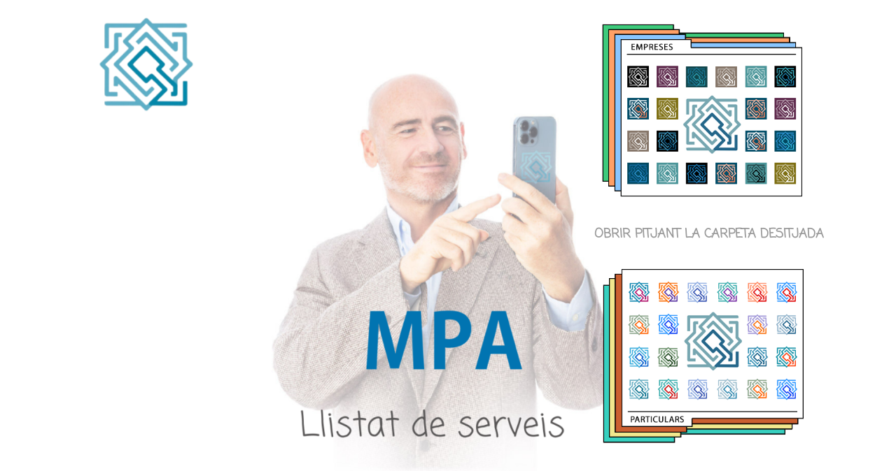

--- FILE ---
content_type: text/html; charset=UTF-8
request_url: https://mpa.law/ca/serveis/
body_size: 40585
content:
<!DOCTYPE html>
<html lang="ca">
<head>
	<meta charset="UTF-8" />
<meta http-equiv="X-UA-Compatible" content="IE=edge">
	<link rel="pingback" href="https://mpa.law/xmlrpc.php" />

	<script type="text/javascript">
		document.documentElement.className = 'js';
	</script>

	<title>Serveis | MPA</title>
<link rel="preconnect" href="https://fonts.gstatic.com" crossorigin /><script id="diviarea-loader">window.DiviPopupData=window.DiviAreaConfig={"zIndex":1000000,"animateSpeed":400,"triggerClassPrefix":"show-popup-","idAttrib":"data-popup","modalIndicatorClass":"is-modal","blockingIndicatorClass":"is-blocking","defaultShowCloseButton":true,"withCloseClass":"with-close","noCloseClass":"no-close","triggerCloseClass":"close","singletonClass":"single","darkModeClass":"dark","noShadowClass":"no-shadow","altCloseClass":"close-alt","popupSelector":".et_pb_section.popup","initializeOnEvent":"et_pb_after_init_modules","popupWrapperClass":"area-outer-wrap","fullHeightClass":"full-height","openPopupClass":"da-overlay-visible","overlayClass":"da-overlay","exitIndicatorClass":"on-exit","hoverTriggerClass":"on-hover","clickTriggerClass":"on-click","onExitDelay":2000,"notMobileClass":"not-mobile","notTabletClass":"not-tablet","notDesktopClass":"not-desktop","baseContext":"body","activePopupClass":"is-open","closeButtonClass":"da-close","withLoaderClass":"with-loader","debug":false,"ajaxUrl":"https:\/\/mpa.law\/wp-admin\/admin-ajax.php","sys":[]};var divimode_loader=function(){"use strict";!function(t){t.DiviArea=t.DiviPopup={loaded:!1};var n=t.DiviArea,i=n.Hooks={},o={};function r(t,n,i){var r,e,c;if("string"==typeof t)if(o[t]){if(n)if((r=o[t])&&i)for(c=r.length;c--;)(e=r[c]).callback===n&&e.context===i&&(r[c]=!1);else for(c=r.length;c--;)r[c].callback===n&&(r[c]=!1)}else o[t]=[]}function e(t,n,i,r){if("string"==typeof t){var e={callback:n,priority:i,context:r},c=o[t];c?(c.push(e),c=function(t){var n,i,o,r,e=t.length;for(r=1;r<e;r++)for(n=t[r],i=r;i>0;i--)(o=t[i-1]).priority>n.priority&&(t[i]=o,t[i-1]=n);return t}(c)):c=[e],o[t]=c}}function c(t,n,i){"string"==typeof n&&(n=[n]);var r,e,c=[];for(r=0;r<n.length;r++)Array.prototype.push.apply(c,o[n[r]]);for(e=0;e<c.length;e++){var a=void 0;c[e]&&"function"==typeof c[e].callback&&("filter"===t?void 0!==(a=c[e].callback.apply(c[e].context,i))&&(i[0]=a):c[e].callback.apply(c[e].context,i))}if("filter"===t)return i[0]}i.silent=function(){return i},n.removeFilter=i.removeFilter=function(t,n){r(t,n)},n.removeAction=i.removeAction=function(t,n){r(t,n)},n.applyFilters=i.applyFilters=function(t){for(var n=[],i=arguments.length-1;i-- >0;)n[i]=arguments[i+1];return c("filter",t,n)},n.doAction=i.doAction=function(t){for(var n=[],i=arguments.length-1;i-- >0;)n[i]=arguments[i+1];c("action",t,n)},n.addFilter=i.addFilter=function(n,i,o,r){e(n,i,parseInt(o||10,10),r||t)},n.addAction=i.addAction=function(n,i,o,r){e(n,i,parseInt(o||10,10),r||t)},n.addActionOnce=i.addActionOnce=function(n,i,o,c){e(n,i,parseInt(o||10,10),c||t),e(n,(function(){r(n,i)}),1+parseInt(o||10,10),c||t)}}(window);return{}}();
</script><style id="et-builder-googlefonts-cached-inline">/* Original: https://fonts.googleapis.com/css?family=Coming+Soon:regular&#038;subset=latin&#038;display=swap *//* User Agent: Mozilla/5.0 (Unknown; Linux x86_64) AppleWebKit/538.1 (KHTML, like Gecko) Safari/538.1 Daum/4.1 */@font-face {font-family: 'Coming Soon';font-style: normal;font-weight: 400;font-display: swap;src: url(https://fonts.gstatic.com/s/comingsoon/v20/qWcuB6mzpYL7AJ2VfdQR1t-VWDw.ttf) format('truetype');}/* User Agent: Mozilla/5.0 (Windows NT 6.1; WOW64; rv:27.0) Gecko/20100101 Firefox/27.0 */@font-face {font-family: 'Coming Soon';font-style: normal;font-weight: 400;font-display: swap;src: url(https://fonts.gstatic.com/l/font?kit=qWcuB6mzpYL7AJ2VfdQR1t-VWD8&skey=70030657e174526a&v=v20) format('woff');}/* User Agent: Mozilla/5.0 (Windows NT 6.3; rv:39.0) Gecko/20100101 Firefox/39.0 */@font-face {font-family: 'Coming Soon';font-style: normal;font-weight: 400;font-display: swap;src: url(https://fonts.gstatic.com/s/comingsoon/v20/qWcuB6mzpYL7AJ2VfdQR1t-VWDk.woff2) format('woff2');}</style><meta name='robots' content='max-image-preview:large' />
<meta name="dlm-version" content="4.8.10"><link rel="alternate" href="https://mpa.law/uk/services/" hreflang="en" />
<link rel="alternate" href="https://mpa.law/ca/serveis/" hreflang="ca" />
<link rel="alternate" href="https://mpa.law/es/servicios/" hreflang="es" />
<script type="text/javascript">
			let jqueryParams=[],jQuery=function(r){return jqueryParams=[...jqueryParams,r],jQuery},$=function(r){return jqueryParams=[...jqueryParams,r],$};window.jQuery=jQuery,window.$=jQuery;let customHeadScripts=!1;jQuery.fn=jQuery.prototype={},$.fn=jQuery.prototype={},jQuery.noConflict=function(r){if(window.jQuery)return jQuery=window.jQuery,$=window.jQuery,customHeadScripts=!0,jQuery.noConflict},jQuery.ready=function(r){jqueryParams=[...jqueryParams,r]},$.ready=function(r){jqueryParams=[...jqueryParams,r]},jQuery.load=function(r){jqueryParams=[...jqueryParams,r]},$.load=function(r){jqueryParams=[...jqueryParams,r]},jQuery.fn.ready=function(r){jqueryParams=[...jqueryParams,r]},$.fn.ready=function(r){jqueryParams=[...jqueryParams,r]};</script><link rel="alternate" type="application/rss+xml" title="MPA &raquo; Canal d&#039;informació" href="https://mpa.law/ca/feed/" />
<link rel="alternate" type="application/rss+xml" title="MPA &raquo; Canal dels comentaris" href="https://mpa.law/ca/comments/feed/" />
<meta content="Divi v.4.14.8" name="generator"/><style id='classic-theme-styles-inline-css' type='text/css'>
/*! This file is auto-generated */
.wp-block-button__link{color:#fff;background-color:#32373c;border-radius:9999px;box-shadow:none;text-decoration:none;padding:calc(.667em + 2px) calc(1.333em + 2px);font-size:1.125em}.wp-block-file__button{background:#32373c;color:#fff;text-decoration:none}
</style>
<style id='global-styles-inline-css' type='text/css'>
body{--wp--preset--color--black: #000000;--wp--preset--color--cyan-bluish-gray: #abb8c3;--wp--preset--color--white: #ffffff;--wp--preset--color--pale-pink: #f78da7;--wp--preset--color--vivid-red: #cf2e2e;--wp--preset--color--luminous-vivid-orange: #ff6900;--wp--preset--color--luminous-vivid-amber: #fcb900;--wp--preset--color--light-green-cyan: #7bdcb5;--wp--preset--color--vivid-green-cyan: #00d084;--wp--preset--color--pale-cyan-blue: #8ed1fc;--wp--preset--color--vivid-cyan-blue: #0693e3;--wp--preset--color--vivid-purple: #9b51e0;--wp--preset--gradient--vivid-cyan-blue-to-vivid-purple: linear-gradient(135deg,rgba(6,147,227,1) 0%,rgb(155,81,224) 100%);--wp--preset--gradient--light-green-cyan-to-vivid-green-cyan: linear-gradient(135deg,rgb(122,220,180) 0%,rgb(0,208,130) 100%);--wp--preset--gradient--luminous-vivid-amber-to-luminous-vivid-orange: linear-gradient(135deg,rgba(252,185,0,1) 0%,rgba(255,105,0,1) 100%);--wp--preset--gradient--luminous-vivid-orange-to-vivid-red: linear-gradient(135deg,rgba(255,105,0,1) 0%,rgb(207,46,46) 100%);--wp--preset--gradient--very-light-gray-to-cyan-bluish-gray: linear-gradient(135deg,rgb(238,238,238) 0%,rgb(169,184,195) 100%);--wp--preset--gradient--cool-to-warm-spectrum: linear-gradient(135deg,rgb(74,234,220) 0%,rgb(151,120,209) 20%,rgb(207,42,186) 40%,rgb(238,44,130) 60%,rgb(251,105,98) 80%,rgb(254,248,76) 100%);--wp--preset--gradient--blush-light-purple: linear-gradient(135deg,rgb(255,206,236) 0%,rgb(152,150,240) 100%);--wp--preset--gradient--blush-bordeaux: linear-gradient(135deg,rgb(254,205,165) 0%,rgb(254,45,45) 50%,rgb(107,0,62) 100%);--wp--preset--gradient--luminous-dusk: linear-gradient(135deg,rgb(255,203,112) 0%,rgb(199,81,192) 50%,rgb(65,88,208) 100%);--wp--preset--gradient--pale-ocean: linear-gradient(135deg,rgb(255,245,203) 0%,rgb(182,227,212) 50%,rgb(51,167,181) 100%);--wp--preset--gradient--electric-grass: linear-gradient(135deg,rgb(202,248,128) 0%,rgb(113,206,126) 100%);--wp--preset--gradient--midnight: linear-gradient(135deg,rgb(2,3,129) 0%,rgb(40,116,252) 100%);--wp--preset--font-size--small: 13px;--wp--preset--font-size--medium: 20px;--wp--preset--font-size--large: 36px;--wp--preset--font-size--x-large: 42px;--wp--preset--spacing--20: 0.44rem;--wp--preset--spacing--30: 0.67rem;--wp--preset--spacing--40: 1rem;--wp--preset--spacing--50: 1.5rem;--wp--preset--spacing--60: 2.25rem;--wp--preset--spacing--70: 3.38rem;--wp--preset--spacing--80: 5.06rem;--wp--preset--shadow--natural: 6px 6px 9px rgba(0, 0, 0, 0.2);--wp--preset--shadow--deep: 12px 12px 50px rgba(0, 0, 0, 0.4);--wp--preset--shadow--sharp: 6px 6px 0px rgba(0, 0, 0, 0.2);--wp--preset--shadow--outlined: 6px 6px 0px -3px rgba(255, 255, 255, 1), 6px 6px rgba(0, 0, 0, 1);--wp--preset--shadow--crisp: 6px 6px 0px rgba(0, 0, 0, 1);}:where(.is-layout-flex){gap: 0.5em;}:where(.is-layout-grid){gap: 0.5em;}body .is-layout-flow > .alignleft{float: left;margin-inline-start: 0;margin-inline-end: 2em;}body .is-layout-flow > .alignright{float: right;margin-inline-start: 2em;margin-inline-end: 0;}body .is-layout-flow > .aligncenter{margin-left: auto !important;margin-right: auto !important;}body .is-layout-constrained > .alignleft{float: left;margin-inline-start: 0;margin-inline-end: 2em;}body .is-layout-constrained > .alignright{float: right;margin-inline-start: 2em;margin-inline-end: 0;}body .is-layout-constrained > .aligncenter{margin-left: auto !important;margin-right: auto !important;}body .is-layout-constrained > :where(:not(.alignleft):not(.alignright):not(.alignfull)){max-width: var(--wp--style--global--content-size);margin-left: auto !important;margin-right: auto !important;}body .is-layout-constrained > .alignwide{max-width: var(--wp--style--global--wide-size);}body .is-layout-flex{display: flex;}body .is-layout-flex{flex-wrap: wrap;align-items: center;}body .is-layout-flex > *{margin: 0;}body .is-layout-grid{display: grid;}body .is-layout-grid > *{margin: 0;}:where(.wp-block-columns.is-layout-flex){gap: 2em;}:where(.wp-block-columns.is-layout-grid){gap: 2em;}:where(.wp-block-post-template.is-layout-flex){gap: 1.25em;}:where(.wp-block-post-template.is-layout-grid){gap: 1.25em;}.has-black-color{color: var(--wp--preset--color--black) !important;}.has-cyan-bluish-gray-color{color: var(--wp--preset--color--cyan-bluish-gray) !important;}.has-white-color{color: var(--wp--preset--color--white) !important;}.has-pale-pink-color{color: var(--wp--preset--color--pale-pink) !important;}.has-vivid-red-color{color: var(--wp--preset--color--vivid-red) !important;}.has-luminous-vivid-orange-color{color: var(--wp--preset--color--luminous-vivid-orange) !important;}.has-luminous-vivid-amber-color{color: var(--wp--preset--color--luminous-vivid-amber) !important;}.has-light-green-cyan-color{color: var(--wp--preset--color--light-green-cyan) !important;}.has-vivid-green-cyan-color{color: var(--wp--preset--color--vivid-green-cyan) !important;}.has-pale-cyan-blue-color{color: var(--wp--preset--color--pale-cyan-blue) !important;}.has-vivid-cyan-blue-color{color: var(--wp--preset--color--vivid-cyan-blue) !important;}.has-vivid-purple-color{color: var(--wp--preset--color--vivid-purple) !important;}.has-black-background-color{background-color: var(--wp--preset--color--black) !important;}.has-cyan-bluish-gray-background-color{background-color: var(--wp--preset--color--cyan-bluish-gray) !important;}.has-white-background-color{background-color: var(--wp--preset--color--white) !important;}.has-pale-pink-background-color{background-color: var(--wp--preset--color--pale-pink) !important;}.has-vivid-red-background-color{background-color: var(--wp--preset--color--vivid-red) !important;}.has-luminous-vivid-orange-background-color{background-color: var(--wp--preset--color--luminous-vivid-orange) !important;}.has-luminous-vivid-amber-background-color{background-color: var(--wp--preset--color--luminous-vivid-amber) !important;}.has-light-green-cyan-background-color{background-color: var(--wp--preset--color--light-green-cyan) !important;}.has-vivid-green-cyan-background-color{background-color: var(--wp--preset--color--vivid-green-cyan) !important;}.has-pale-cyan-blue-background-color{background-color: var(--wp--preset--color--pale-cyan-blue) !important;}.has-vivid-cyan-blue-background-color{background-color: var(--wp--preset--color--vivid-cyan-blue) !important;}.has-vivid-purple-background-color{background-color: var(--wp--preset--color--vivid-purple) !important;}.has-black-border-color{border-color: var(--wp--preset--color--black) !important;}.has-cyan-bluish-gray-border-color{border-color: var(--wp--preset--color--cyan-bluish-gray) !important;}.has-white-border-color{border-color: var(--wp--preset--color--white) !important;}.has-pale-pink-border-color{border-color: var(--wp--preset--color--pale-pink) !important;}.has-vivid-red-border-color{border-color: var(--wp--preset--color--vivid-red) !important;}.has-luminous-vivid-orange-border-color{border-color: var(--wp--preset--color--luminous-vivid-orange) !important;}.has-luminous-vivid-amber-border-color{border-color: var(--wp--preset--color--luminous-vivid-amber) !important;}.has-light-green-cyan-border-color{border-color: var(--wp--preset--color--light-green-cyan) !important;}.has-vivid-green-cyan-border-color{border-color: var(--wp--preset--color--vivid-green-cyan) !important;}.has-pale-cyan-blue-border-color{border-color: var(--wp--preset--color--pale-cyan-blue) !important;}.has-vivid-cyan-blue-border-color{border-color: var(--wp--preset--color--vivid-cyan-blue) !important;}.has-vivid-purple-border-color{border-color: var(--wp--preset--color--vivid-purple) !important;}.has-vivid-cyan-blue-to-vivid-purple-gradient-background{background: var(--wp--preset--gradient--vivid-cyan-blue-to-vivid-purple) !important;}.has-light-green-cyan-to-vivid-green-cyan-gradient-background{background: var(--wp--preset--gradient--light-green-cyan-to-vivid-green-cyan) !important;}.has-luminous-vivid-amber-to-luminous-vivid-orange-gradient-background{background: var(--wp--preset--gradient--luminous-vivid-amber-to-luminous-vivid-orange) !important;}.has-luminous-vivid-orange-to-vivid-red-gradient-background{background: var(--wp--preset--gradient--luminous-vivid-orange-to-vivid-red) !important;}.has-very-light-gray-to-cyan-bluish-gray-gradient-background{background: var(--wp--preset--gradient--very-light-gray-to-cyan-bluish-gray) !important;}.has-cool-to-warm-spectrum-gradient-background{background: var(--wp--preset--gradient--cool-to-warm-spectrum) !important;}.has-blush-light-purple-gradient-background{background: var(--wp--preset--gradient--blush-light-purple) !important;}.has-blush-bordeaux-gradient-background{background: var(--wp--preset--gradient--blush-bordeaux) !important;}.has-luminous-dusk-gradient-background{background: var(--wp--preset--gradient--luminous-dusk) !important;}.has-pale-ocean-gradient-background{background: var(--wp--preset--gradient--pale-ocean) !important;}.has-electric-grass-gradient-background{background: var(--wp--preset--gradient--electric-grass) !important;}.has-midnight-gradient-background{background: var(--wp--preset--gradient--midnight) !important;}.has-small-font-size{font-size: var(--wp--preset--font-size--small) !important;}.has-medium-font-size{font-size: var(--wp--preset--font-size--medium) !important;}.has-large-font-size{font-size: var(--wp--preset--font-size--large) !important;}.has-x-large-font-size{font-size: var(--wp--preset--font-size--x-large) !important;}
.wp-block-navigation a:where(:not(.wp-element-button)){color: inherit;}
:where(.wp-block-post-template.is-layout-flex){gap: 1.25em;}:where(.wp-block-post-template.is-layout-grid){gap: 1.25em;}
:where(.wp-block-columns.is-layout-flex){gap: 2em;}:where(.wp-block-columns.is-layout-grid){gap: 2em;}
.wp-block-pullquote{font-size: 1.5em;line-height: 1.6;}
</style>
<link rel='stylesheet' id='dipe-grid-css' href='https://mpa.law/wp-content/plugins/cf7-styler-for-divi/assets/css/cf7-grid.css?ver=6.3.7' type='text/css' media='all' />
<link rel='stylesheet' id='dipe-module-css' href='https://mpa.law/wp-content/plugins/cf7-styler-for-divi/assets/css/module.css?ver=6.3.7' type='text/css' media='all' />
<link rel='stylesheet' id='contact-form-7-css' href='https://mpa.law/wp-content/plugins/contact-form-7/includes/css/styles.css?ver=5.8' type='text/css' media='all' />
<link rel='stylesheet' id='css-divi-area-css' href='https://mpa.law/wp-content/plugins/popups-for-divi/styles/front.min.css?ver=3.0.5' type='text/css' media='all' />
<style id='css-divi-area-inline-css' type='text/css'>
.et_pb_section.popup{display:none}
</style>
<style id='divi-style-inline-inline-css' type='text/css'>
/*!
Theme Name: Divi
Theme URI: http://www.elegantthemes.com/gallery/divi/
Version: 4.14.8
Description: Smart. Flexible. Beautiful. Divi is the most powerful theme in our collection.
Author: Elegant Themes
Author URI: http://www.elegantthemes.com
License: GNU General Public License v2
License URI: http://www.gnu.org/licenses/gpl-2.0.html
*/

a,abbr,acronym,address,applet,b,big,blockquote,body,center,cite,code,dd,del,dfn,div,dl,dt,em,fieldset,font,form,h1,h2,h3,h4,h5,h6,html,i,iframe,img,ins,kbd,label,legend,li,object,ol,p,pre,q,s,samp,small,span,strike,strong,sub,sup,tt,u,ul,var{margin:0;padding:0;border:0;outline:0;font-size:100%;-ms-text-size-adjust:100%;-webkit-text-size-adjust:100%;vertical-align:baseline;background:transparent}body{line-height:1}ol,ul{list-style:none}blockquote,q{quotes:none}blockquote:after,blockquote:before,q:after,q:before{content:"";content:none}blockquote{margin:20px 0 30px;border-left:5px solid;padding-left:20px}:focus{outline:0}del{text-decoration:line-through}pre{overflow:auto;padding:10px}figure{margin:0}table{border-collapse:collapse;border-spacing:0}article,aside,footer,header,hgroup,nav,section{display:block}body{font-family:Open Sans,Arial,sans-serif;font-size:14px;color:#666;background-color:#fff;line-height:1.7em;font-weight:500;-webkit-font-smoothing:antialiased;-moz-osx-font-smoothing:grayscale}body.page-template-page-template-blank-php #page-container{padding-top:0!important}body.et_cover_background{background-size:cover!important;background-position:top!important;background-repeat:no-repeat!important;background-attachment:fixed}a{color:#2ea3f2}a,a:hover{text-decoration:none}p{padding-bottom:1em}p:not(.has-background):last-of-type{padding-bottom:0}p.et_normal_padding{padding-bottom:1em}strong{font-weight:700}cite,em,i{font-style:italic}code,pre{font-family:Courier New,monospace;margin-bottom:10px}ins{text-decoration:none}sub,sup{height:0;line-height:1;position:relative;vertical-align:baseline}sup{bottom:.8em}sub{top:.3em}dl{margin:0 0 1.5em}dl dt{font-weight:700}dd{margin-left:1.5em}blockquote p{padding-bottom:0}embed,iframe,object,video{max-width:100%}h1,h2,h3,h4,h5,h6{color:#333;padding-bottom:10px;line-height:1em;font-weight:500}h1 a,h2 a,h3 a,h4 a,h5 a,h6 a{color:inherit}h1{font-size:30px}h2{font-size:26px}h3{font-size:22px}h4{font-size:18px}h5{font-size:16px}h6{font-size:14px}input{-webkit-appearance:none}input[type=checkbox]{-webkit-appearance:checkbox}input[type=radio]{-webkit-appearance:radio}input.text,input.title,input[type=email],input[type=password],input[type=tel],input[type=text],select,textarea{background-color:#fff;border:1px solid #bbb;padding:2px;color:#4e4e4e}input.text:focus,input.title:focus,input[type=text]:focus,select:focus,textarea:focus{border-color:#2d3940;color:#3e3e3e}input.text,input.title,input[type=text],select,textarea{margin:0}textarea{padding:4px}button,input,select,textarea{font-family:inherit}img{max-width:100%;height:auto}.clear{clear:both}br.clear{margin:0;padding:0}.pagination{clear:both}#et_search_icon:hover,.et-social-icon a:hover,.et_password_protected_form .et_submit_button,.form-submit .et_pb_buttontton.alt.disabled,.nav-single a,.posted_in a{color:#2ea3f2}.et-search-form,blockquote{border-color:#2ea3f2}#main-content{background-color:#fff}.container{width:80%;max-width:1080px;margin:auto;position:relative}body:not(.et-tb) #main-content .container,body:not(.et-tb-has-header) #main-content .container{padding-top:58px}.et_full_width_page #main-content .container:before{display:none}.main_title{margin-bottom:20px}.et_password_protected_form .et_submit_button:hover,.form-submit .et_pb_button:hover{background:rgba(0,0,0,.05)}.et_button_icon_visible .et_pb_button{padding-right:2em;padding-left:.7em}.et_button_icon_visible .et_pb_button:after{opacity:1;margin-left:0}.et_button_left .et_pb_button:hover:after{left:.15em}.et_button_left .et_pb_button:after{margin-left:0;left:1em}.et_button_icon_visible.et_button_left .et_pb_button,.et_button_left .et_pb_button:hover,.et_button_left .et_pb_module .et_pb_button:hover{padding-left:2em;padding-right:.7em}.et_button_icon_visible.et_button_left .et_pb_button:after,.et_button_left .et_pb_button:hover:after{left:.15em}.et_password_protected_form .et_submit_button:hover,.form-submit .et_pb_button:hover{padding:.3em 1em}.et_button_no_icon .et_pb_button:after{display:none}.et_button_no_icon.et_button_icon_visible.et_button_left .et_pb_button,.et_button_no_icon.et_button_left .et_pb_button:hover,.et_button_no_icon .et_pb_button,.et_button_no_icon .et_pb_button:hover{padding:.3em 1em!important}.et_button_custom_icon .et_pb_button:after{line-height:1.7em}.et_button_custom_icon.et_button_icon_visible .et_pb_button:after,.et_button_custom_icon .et_pb_button:hover:after{margin-left:.3em}#left-area .post_format-post-format-gallery .wp-block-gallery:first-of-type{padding:0;margin-bottom:-16px}.entry-content table:not(.variations){border:1px solid #eee;margin:0 0 15px;text-align:left;width:100%}.entry-content thead th,.entry-content tr th{color:#555;font-weight:700;padding:9px 24px}.entry-content tr td{border-top:1px solid #eee;padding:6px 24px}#left-area ul,.entry-content ul,.et-l--body ul,.et-l--footer ul,.et-l--header ul{list-style-type:disc;padding:0 0 23px 1em;line-height:26px}#left-area ol,.entry-content ol,.et-l--body ol,.et-l--footer ol,.et-l--header ol{list-style-type:decimal;list-style-position:inside;padding:0 0 23px;line-height:26px}#left-area ul li ul,.entry-content ul li ol{padding:2px 0 2px 20px}#left-area ol li ul,.entry-content ol li ol,.et-l--body ol li ol,.et-l--footer ol li ol,.et-l--header ol li ol{padding:2px 0 2px 35px}#left-area ul.wp-block-gallery{display:-webkit-box;display:-ms-flexbox;display:flex;-ms-flex-wrap:wrap;flex-wrap:wrap;list-style-type:none;padding:0}#left-area ul.products{padding:0!important;line-height:1.7!important;list-style:none!important}.gallery-item a{display:block}.gallery-caption,.gallery-item a{width:90%}#wpadminbar{z-index:100001}#left-area .post-meta{font-size:14px;padding-bottom:15px}#left-area .post-meta a{text-decoration:none;color:#666}#left-area .et_featured_image{padding-bottom:7px}.single .post{padding-bottom:25px}body.single .et_audio_content{margin-bottom:-6px}.nav-single a{text-decoration:none;color:#2ea3f2;font-size:14px;font-weight:400}.nav-previous{float:left}.nav-next{float:right}.et_password_protected_form p input{background-color:#eee;border:none!important;width:100%!important;border-radius:0!important;font-size:14px;color:#999!important;padding:16px!important;-webkit-box-sizing:border-box;box-sizing:border-box}.et_password_protected_form label{display:none}.et_password_protected_form .et_submit_button{font-family:inherit;display:block;float:right;margin:8px auto 0;cursor:pointer}.post-password-required p.nocomments.container{max-width:100%}.post-password-required p.nocomments.container:before{display:none}.aligncenter,div.post .new-post .aligncenter{display:block;margin-left:auto;margin-right:auto}.wp-caption{border:1px solid #ddd;text-align:center;background-color:#f3f3f3;margin-bottom:10px;max-width:96%;padding:8px}.wp-caption.alignleft{margin:0 30px 20px 0}.wp-caption.alignright{margin:0 0 20px 30px}.wp-caption img{margin:0;padding:0;border:0}.wp-caption p.wp-caption-text{font-size:12px;padding:0 4px 5px;margin:0}.alignright{float:right}.alignleft{float:left}img.alignleft{display:inline;float:left;margin-right:15px}img.alignright{display:inline;float:right;margin-left:15px}.page.et_pb_pagebuilder_layout #main-content{background-color:transparent}body #main-content .et_builder_inner_content>h1,body #main-content .et_builder_inner_content>h2,body #main-content .et_builder_inner_content>h3,body #main-content .et_builder_inner_content>h4,body #main-content .et_builder_inner_content>h5,body #main-content .et_builder_inner_content>h6{line-height:1.4em}body #main-content .et_builder_inner_content>p{line-height:1.7em}.wp-block-pullquote{margin:20px 0 30px}.wp-block-pullquote.has-background blockquote{border-left:none}.wp-block-group.has-background{padding:1.5em 1.5em .5em}@media (min-width:981px){#left-area{width:79.125%;padding-bottom:23px}#main-content .container:before{content:"";position:absolute;top:0;height:100%;width:1px;background-color:#e2e2e2}.et_full_width_page #left-area,.et_no_sidebar #left-area{float:none;width:100%!important}.et_full_width_page #left-area{padding-bottom:0}.et_no_sidebar #main-content .container:before{display:none}}@media (max-width:980px){#page-container{padding-top:80px}.et-tb #page-container,.et-tb-has-header #page-container{padding-top:0!important}#left-area,#sidebar{width:100%!important}#main-content .container:before{display:none!important}.et_full_width_page .et_gallery_item:nth-child(4n+1){clear:none}}@media print{#page-container{padding-top:0!important}}#wp-admin-bar-et-use-visual-builder a:before{font-family:ETmodules!important;content:"\e625";font-size:30px!important;width:28px;margin-top:-3px;color:#974df3!important}#wp-admin-bar-et-use-visual-builder:hover a:before{color:#fff!important}#wp-admin-bar-et-use-visual-builder:hover a,#wp-admin-bar-et-use-visual-builder a:hover{transition:background-color .5s ease;-webkit-transition:background-color .5s ease;-moz-transition:background-color .5s ease;background-color:#7e3bd0!important;color:#fff!important}* html .clearfix,:first-child+html .clearfix{zoom:1}.iphone .et_pb_section_video_bg video::-webkit-media-controls-start-playback-button{display:none!important;-webkit-appearance:none}.et_mobile_device .et_pb_section_parallax .et_pb_parallax_css{background-attachment:scroll}.et-social-facebook a.icon:before{content:"\e093"}.et-social-twitter a.icon:before{content:"\e094"}.et-social-google-plus a.icon:before{content:"\e096"}.et-social-instagram a.icon:before{content:"\e09a"}.et-social-rss a.icon:before{content:"\e09e"}.ai1ec-single-event:after{content:" ";display:table;clear:both}.evcal_event_details .evcal_evdata_cell .eventon_details_shading_bot.eventon_details_shading_bot{z-index:3}.wp-block-divi-layout{margin-bottom:1em}*{-webkit-box-sizing:border-box;box-sizing:border-box}#et-info-email:before,#et-info-phone:before,#et_search_icon:before,.comment-reply-link:after,.et-cart-info span:before,.et-pb-arrow-next:before,.et-pb-arrow-prev:before,.et-social-icon a:before,.et_audio_container .mejs-playpause-button button:before,.et_audio_container .mejs-volume-button button:before,.et_overlay:before,.et_password_protected_form .et_submit_button:after,.et_pb_button:after,.et_pb_contact_reset:after,.et_pb_contact_submit:after,.et_pb_font_icon:before,.et_pb_newsletter_button:after,.et_pb_pricing_table_button:after,.et_pb_promo_button:after,.et_pb_testimonial:before,.et_pb_toggle_title:before,.form-submit .et_pb_button:after,.mobile_menu_bar:before,a.et_pb_more_button:after{font-family:ETmodules!important;speak:none;font-style:normal;font-weight:400;-webkit-font-feature-settings:normal;font-feature-settings:normal;font-variant:normal;text-transform:none;line-height:1;-webkit-font-smoothing:antialiased;-moz-osx-font-smoothing:grayscale;text-shadow:0 0;direction:ltr}.et-pb-icon,.et_pb_custom_button_icon.et_pb_button:after,.et_pb_login .et_pb_custom_button_icon.et_pb_button:after,.et_pb_woo_custom_button_icon .button.et_pb_custom_button_icon.et_pb_button:after,.et_pb_woo_custom_button_icon .button.et_pb_custom_button_icon.et_pb_button:hover:after{content:attr(data-icon)}.et-pb-icon{font-family:ETmodules;speak:none;font-weight:400;-webkit-font-feature-settings:normal;font-feature-settings:normal;font-variant:normal;text-transform:none;line-height:1;-webkit-font-smoothing:antialiased;font-size:96px;font-style:normal;display:inline-block;-webkit-box-sizing:border-box;box-sizing:border-box;direction:ltr}#et-ajax-saving{display:none;-webkit-transition:background .3s,-webkit-box-shadow .3s;transition:background .3s,-webkit-box-shadow .3s;transition:background .3s,box-shadow .3s;transition:background .3s,box-shadow .3s,-webkit-box-shadow .3s;-webkit-box-shadow:rgba(0,139,219,.247059) 0 0 60px;box-shadow:0 0 60px rgba(0,139,219,.247059);position:fixed;top:50%;left:50%;width:50px;height:50px;background:#fff;border-radius:50px;margin:-25px 0 0 -25px;z-index:999999;text-align:center}#et-ajax-saving img{margin:9px}.et-safe-mode-indicator,.et-safe-mode-indicator:focus,.et-safe-mode-indicator:hover{-webkit-box-shadow:0 5px 10px rgba(41,196,169,.15);box-shadow:0 5px 10px rgba(41,196,169,.15);background:#29c4a9;color:#fff;font-size:14px;font-weight:600;padding:12px;line-height:16px;border-radius:3px;position:fixed;bottom:30px;right:30px;z-index:999999;text-decoration:none;font-family:Open Sans,sans-serif;-webkit-font-smoothing:antialiased;-moz-osx-font-smoothing:grayscale}.et_pb_button{font-size:20px;font-weight:500;padding:.3em 1em;line-height:1.7em!important;background-color:transparent;background-size:cover;background-position:50%;background-repeat:no-repeat;border:2px solid;border-radius:3px;-webkit-transition-duration:.2s;transition-duration:.2s;-webkit-transition-property:all!important;transition-property:all!important}.et_pb_button,.et_pb_button_inner{position:relative}.et_pb_button:hover,.et_pb_module .et_pb_button:hover{border:2px solid transparent;padding:.3em 2em .3em .7em}.et_pb_button:hover{background-color:hsla(0,0%,100%,.2)}.et_pb_bg_layout_light.et_pb_button:hover,.et_pb_bg_layout_light .et_pb_button:hover{background-color:rgba(0,0,0,.05)}.et_pb_button:after,.et_pb_button:before{font-size:32px;line-height:1em;content:"\35";opacity:0;position:absolute;margin-left:-1em;-webkit-transition:all .2s;transition:all .2s;text-transform:none;-webkit-font-feature-settings:"kern" off;font-feature-settings:"kern" off;font-variant:none;font-style:normal;font-weight:400;text-shadow:none}.et_pb_button.et_hover_enabled:hover:after,.et_pb_button.et_pb_hovered:hover:after{-webkit-transition:none!important;transition:none!important}.et_pb_button:before{display:none}.et_pb_button:hover:after{opacity:1;margin-left:0}.et_pb_column_1_3 h1,.et_pb_column_1_4 h1,.et_pb_column_1_5 h1,.et_pb_column_1_6 h1,.et_pb_column_2_5 h1{font-size:26px}.et_pb_column_1_3 h2,.et_pb_column_1_4 h2,.et_pb_column_1_5 h2,.et_pb_column_1_6 h2,.et_pb_column_2_5 h2{font-size:23px}.et_pb_column_1_3 h3,.et_pb_column_1_4 h3,.et_pb_column_1_5 h3,.et_pb_column_1_6 h3,.et_pb_column_2_5 h3{font-size:20px}.et_pb_column_1_3 h4,.et_pb_column_1_4 h4,.et_pb_column_1_5 h4,.et_pb_column_1_6 h4,.et_pb_column_2_5 h4{font-size:18px}.et_pb_column_1_3 h5,.et_pb_column_1_4 h5,.et_pb_column_1_5 h5,.et_pb_column_1_6 h5,.et_pb_column_2_5 h5{font-size:16px}.et_pb_column_1_3 h6,.et_pb_column_1_4 h6,.et_pb_column_1_5 h6,.et_pb_column_1_6 h6,.et_pb_column_2_5 h6{font-size:15px}.et_pb_bg_layout_dark,.et_pb_bg_layout_dark h1,.et_pb_bg_layout_dark h2,.et_pb_bg_layout_dark h3,.et_pb_bg_layout_dark h4,.et_pb_bg_layout_dark h5,.et_pb_bg_layout_dark h6{color:#fff!important}.et_pb_module.et_pb_text_align_left{text-align:left}.et_pb_module.et_pb_text_align_center{text-align:center}.et_pb_module.et_pb_text_align_right{text-align:right}.et_pb_module.et_pb_text_align_justified{text-align:justify}.clearfix:after{visibility:hidden;display:block;font-size:0;content:" ";clear:both;height:0}.et_pb_bg_layout_light .et_pb_more_button{color:#2ea3f2}.et_builder_inner_content{position:relative;z-index:1}header .et_builder_inner_content{z-index:2}.et_pb_css_mix_blend_mode_passthrough{mix-blend-mode:unset!important}.et_pb_image_container{margin:-20px -20px 29px}.et_pb_module_inner{position:relative}.et_hover_enabled_preview{z-index:2}.et_hover_enabled:hover{position:relative;z-index:2}.et_pb_all_tabs,.et_pb_module,.et_pb_posts_nav a,.et_pb_tab,.et_pb_with_background{background-size:cover;background-position:50%;background-repeat:no-repeat}.et_pb_with_border{position:relative;border:0 solid #333}.post-password-required .et_pb_row{padding:0;width:100%}.post-password-required .et_password_protected_form{min-height:0}body.et_pb_pagebuilder_layout.et_pb_show_title .post-password-required .et_password_protected_form h1,body:not(.et_pb_pagebuilder_layout) .post-password-required .et_password_protected_form h1{display:none}.et_pb_no_bg{padding:0!important}.et_overlay.et_pb_inline_icon:before,.et_pb_inline_icon:before{content:attr(data-icon)}.et_pb_more_button{color:inherit;text-shadow:none;text-decoration:none;display:inline-block;margin-top:20px}.et_parallax_bg_wrap{overflow:hidden;position:absolute;top:0;right:0;bottom:0;left:0}.et_parallax_bg{background-repeat:no-repeat;background-position:top;background-size:cover;position:absolute;bottom:0;left:0;width:100%;height:100%;display:block}.et_parallax_bg.et_parallax_bg__hover,.et_parallax_bg.et_parallax_bg_phone,.et_parallax_bg.et_parallax_bg_tablet,.et_pb_section_parallax_hover:hover .et_parallax_bg:not(.et_parallax_bg__hover){display:none}.et_pb_section_parallax_hover:hover .et_parallax_bg.et_parallax_bg__hover{display:block}.et_pb_module.et_pb_section_parallax,.et_pb_posts_nav a.et_pb_section_parallax,.et_pb_tab.et_pb_section_parallax{position:relative}.et_pb_section_parallax .et_pb_parallax_css,.et_pb_slides .et_parallax_bg.et_pb_parallax_css{background-attachment:fixed}body.et-bfb .et_pb_section_parallax .et_pb_parallax_css,body.et-bfb .et_pb_slides .et_parallax_bg.et_pb_parallax_css{background-attachment:scroll;bottom:auto}.et_pb_section_parallax.et_pb_column .et_pb_module,.et_pb_section_parallax.et_pb_row .et_pb_column,.et_pb_section_parallax.et_pb_row .et_pb_module{z-index:9;position:relative}.et_pb_more_button:hover:after{opacity:1;margin-left:0}.et_pb_preload .et_pb_section_video_bg,.et_pb_preload>div{visibility:hidden}.et_pb_preload,.et_pb_section.et_pb_section_video.et_pb_preload{position:relative;background:#464646!important}.et_pb_preload:before{content:"";position:absolute;top:50%;left:50%;background:url(https://mpa.law/wp-content/themes/Divi/Divi/includes/builder/styles/images/preloader.gif) no-repeat;border-radius:32px;width:32px;height:32px;margin:-16px 0 0 -16px}.box-shadow-overlay{position:absolute;top:0;left:0;width:100%;height:100%;z-index:10;pointer-events:none}.et_pb_section>.box-shadow-overlay~.et_pb_row{z-index:11}.et_pb_row>.box-shadow-overlay{z-index:8}.has-box-shadow-overlay{position:relative}.et_clickable{cursor:pointer}.screen-reader-text{border:0;clip:rect(1px,1px,1px,1px);-webkit-clip-path:inset(50%);clip-path:inset(50%);height:1px;margin:-1px;overflow:hidden;padding:0;position:absolute!important;width:1px;word-wrap:normal!important}.et_multi_view_hidden,.et_multi_view_hidden_image{display:none!important}@keyframes multi-view-image-fade{0%{opacity:0}10%{opacity:.1}20%{opacity:.2}30%{opacity:.3}40%{opacity:.4}50%{opacity:.5}60%{opacity:.6}70%{opacity:.7}80%{opacity:.8}90%{opacity:.9}to{opacity:1}}.et_multi_view_image__loading{visibility:hidden}.et_multi_view_image__loaded{-webkit-animation:multi-view-image-fade .5s;animation:multi-view-image-fade .5s}#et-pb-motion-effects-offset-tracker{visibility:hidden!important;opacity:0;position:absolute;top:0;left:0}.et-pb-before-scroll-animation{opacity:0}header.et-l.et-l--header:after{clear:both;display:block;content:""}.et_pb_module{-webkit-animation-timing-function:linear;animation-timing-function:linear;-webkit-animation-duration:.2s;animation-duration:.2s}@-webkit-keyframes fadeBottom{0%{opacity:0;-webkit-transform:translateY(10%);transform:translateY(10%)}to{opacity:1;-webkit-transform:translateY(0);transform:translateY(0)}}@keyframes fadeBottom{0%{opacity:0;-webkit-transform:translateY(10%);transform:translateY(10%)}to{opacity:1;-webkit-transform:translateY(0);transform:translateY(0)}}@-webkit-keyframes fadeLeft{0%{opacity:0;-webkit-transform:translateX(-10%);transform:translateX(-10%)}to{opacity:1;-webkit-transform:translateX(0);transform:translateX(0)}}@keyframes fadeLeft{0%{opacity:0;-webkit-transform:translateX(-10%);transform:translateX(-10%)}to{opacity:1;-webkit-transform:translateX(0);transform:translateX(0)}}@-webkit-keyframes fadeRight{0%{opacity:0;-webkit-transform:translateX(10%);transform:translateX(10%)}to{opacity:1;-webkit-transform:translateX(0);transform:translateX(0)}}@keyframes fadeRight{0%{opacity:0;-webkit-transform:translateX(10%);transform:translateX(10%)}to{opacity:1;-webkit-transform:translateX(0);transform:translateX(0)}}@-webkit-keyframes fadeTop{0%{opacity:0;-webkit-transform:translateY(-10%);transform:translateY(-10%)}to{opacity:1;-webkit-transform:translateX(0);transform:translateX(0)}}@keyframes fadeTop{0%{opacity:0;-webkit-transform:translateY(-10%);transform:translateY(-10%)}to{opacity:1;-webkit-transform:translateX(0);transform:translateX(0)}}@-webkit-keyframes fadeIn{0%{opacity:0}to{opacity:1}}@keyframes fadeIn{0%{opacity:0}to{opacity:1}}.et-waypoint:not(.et_pb_counters){opacity:0}@media (min-width:981px){.et_pb_section.et_section_specialty div.et_pb_row .et_pb_column .et_pb_column .et_pb_module.et-last-child,.et_pb_section.et_section_specialty div.et_pb_row .et_pb_column .et_pb_column .et_pb_module:last-child,.et_pb_section.et_section_specialty div.et_pb_row .et_pb_column .et_pb_row_inner .et_pb_column .et_pb_module.et-last-child,.et_pb_section.et_section_specialty div.et_pb_row .et_pb_column .et_pb_row_inner .et_pb_column .et_pb_module:last-child,.et_pb_section div.et_pb_row .et_pb_column .et_pb_module.et-last-child,.et_pb_section div.et_pb_row .et_pb_column .et_pb_module:last-child{margin-bottom:0}}@media (max-width:980px){.et_overlay.et_pb_inline_icon_tablet:before,.et_pb_inline_icon_tablet:before{content:attr(data-icon-tablet)}.et_parallax_bg.et_parallax_bg_tablet_exist{display:none}.et_parallax_bg.et_parallax_bg_tablet{display:block}.et_pb_column .et_pb_module{margin-bottom:30px}.et_pb_row .et_pb_column .et_pb_module.et-last-child,.et_pb_row .et_pb_column .et_pb_module:last-child,.et_section_specialty .et_pb_row .et_pb_column .et_pb_module.et-last-child,.et_section_specialty .et_pb_row .et_pb_column .et_pb_module:last-child{margin-bottom:0}.et_pb_more_button{display:inline-block!important}.et_pb_bg_layout_light_tablet.et_pb_button,.et_pb_bg_layout_light_tablet.et_pb_module.et_pb_button,.et_pb_bg_layout_light_tablet .et_pb_more_button{color:#2ea3f2}.et_pb_bg_layout_light_tablet .et_pb_forgot_password a{color:#666}.et_pb_bg_layout_light_tablet h1,.et_pb_bg_layout_light_tablet h2,.et_pb_bg_layout_light_tablet h3,.et_pb_bg_layout_light_tablet h4,.et_pb_bg_layout_light_tablet h5,.et_pb_bg_layout_light_tablet h6{color:#333!important}.et_pb_module .et_pb_bg_layout_light_tablet.et_pb_button{color:#2ea3f2!important}.et_pb_bg_layout_light_tablet{color:#666!important}.et_pb_bg_layout_dark_tablet,.et_pb_bg_layout_dark_tablet h1,.et_pb_bg_layout_dark_tablet h2,.et_pb_bg_layout_dark_tablet h3,.et_pb_bg_layout_dark_tablet h4,.et_pb_bg_layout_dark_tablet h5,.et_pb_bg_layout_dark_tablet h6{color:#fff!important}.et_pb_bg_layout_dark_tablet.et_pb_button,.et_pb_bg_layout_dark_tablet.et_pb_module.et_pb_button,.et_pb_bg_layout_dark_tablet .et_pb_more_button{color:inherit}.et_pb_bg_layout_dark_tablet .et_pb_forgot_password a{color:#fff}.et_pb_module.et_pb_text_align_left-tablet{text-align:left}.et_pb_module.et_pb_text_align_center-tablet{text-align:center}.et_pb_module.et_pb_text_align_right-tablet{text-align:right}.et_pb_module.et_pb_text_align_justified-tablet{text-align:justify}}@media (max-width:767px){.et_pb_more_button{display:inline-block!important}.et_overlay.et_pb_inline_icon_phone:before,.et_pb_inline_icon_phone:before{content:attr(data-icon-phone)}.et_parallax_bg.et_parallax_bg_phone_exist{display:none}.et_parallax_bg.et_parallax_bg_phone{display:block}.et-hide-mobile{display:none!important}.et_pb_bg_layout_light_phone.et_pb_button,.et_pb_bg_layout_light_phone.et_pb_module.et_pb_button,.et_pb_bg_layout_light_phone .et_pb_more_button{color:#2ea3f2}.et_pb_bg_layout_light_phone .et_pb_forgot_password a{color:#666}.et_pb_bg_layout_light_phone h1,.et_pb_bg_layout_light_phone h2,.et_pb_bg_layout_light_phone h3,.et_pb_bg_layout_light_phone h4,.et_pb_bg_layout_light_phone h5,.et_pb_bg_layout_light_phone h6{color:#333!important}.et_pb_module .et_pb_bg_layout_light_phone.et_pb_button{color:#2ea3f2!important}.et_pb_bg_layout_light_phone{color:#666!important}.et_pb_bg_layout_dark_phone,.et_pb_bg_layout_dark_phone h1,.et_pb_bg_layout_dark_phone h2,.et_pb_bg_layout_dark_phone h3,.et_pb_bg_layout_dark_phone h4,.et_pb_bg_layout_dark_phone h5,.et_pb_bg_layout_dark_phone h6{color:#fff!important}.et_pb_bg_layout_dark_phone.et_pb_button,.et_pb_bg_layout_dark_phone.et_pb_module.et_pb_button,.et_pb_bg_layout_dark_phone .et_pb_more_button{color:inherit}.et_pb_module .et_pb_bg_layout_dark_phone.et_pb_button{color:#fff!important}.et_pb_bg_layout_dark_phone .et_pb_forgot_password a{color:#fff}.et_pb_module.et_pb_text_align_left-phone{text-align:left}.et_pb_module.et_pb_text_align_center-phone{text-align:center}.et_pb_module.et_pb_text_align_right-phone{text-align:right}.et_pb_module.et_pb_text_align_justified-phone{text-align:justify}}@media (max-width:479px){a.et_pb_more_button{display:block}}@media (min-width:768px) and (max-width:980px){[data-et-multi-view-load-tablet-hidden=true]:not(.et_multi_view_swapped){display:none!important}}@media (max-width:767px){[data-et-multi-view-load-phone-hidden=true]:not(.et_multi_view_swapped){display:none!important}}.et_pb_menu.et_pb_menu--style-inline_centered_logo .et_pb_menu__menu nav ul{-webkit-box-pack:center;-ms-flex-pack:center;justify-content:center}@-webkit-keyframes multi-view-image-fade{0%{-webkit-transform:scale(1);transform:scale(1);opacity:1}50%{-webkit-transform:scale(1.01);transform:scale(1.01);opacity:1}to{-webkit-transform:scale(1);transform:scale(1);opacity:1}}
</style>
<style id='divi-dynamic-critical-inline-css' type='text/css'>
@font-face{font-family:ETmodules;font-display:block;src:url(//mpa.law/wp-content/themes/Divi/Divi/core/admin/fonts/modules/base/modules.eot);src:url(//mpa.law/wp-content/themes/Divi/Divi/core/admin/fonts/modules/base/modules.eot?#iefix) format("embedded-opentype"),url(//mpa.law/wp-content/themes/Divi/Divi/core/admin/fonts/modules/base/modules.ttf) format("truetype"),url(//mpa.law/wp-content/themes/Divi/Divi/core/admin/fonts/modules/base/modules.woff) format("woff"),url(//mpa.law/wp-content/themes/Divi/Divi/core/admin/fonts/modules/base/modules.svg#ETmodules) format("svg");font-weight:400;font-style:normal}
@media (min-width:981px){.et_pb_gutters3 .et_pb_column,.et_pb_gutters3.et_pb_row .et_pb_column{margin-right:5.5%}.et_pb_gutters3 .et_pb_column_4_4,.et_pb_gutters3.et_pb_row .et_pb_column_4_4{width:100%}.et_pb_gutters3 .et_pb_column_4_4 .et_pb_module,.et_pb_gutters3.et_pb_row .et_pb_column_4_4 .et_pb_module{margin-bottom:2.75%}.et_pb_gutters3 .et_pb_column_3_4,.et_pb_gutters3.et_pb_row .et_pb_column_3_4{width:73.625%}.et_pb_gutters3 .et_pb_column_3_4 .et_pb_module,.et_pb_gutters3.et_pb_row .et_pb_column_3_4 .et_pb_module{margin-bottom:3.735%}.et_pb_gutters3 .et_pb_column_2_3,.et_pb_gutters3.et_pb_row .et_pb_column_2_3{width:64.833%}.et_pb_gutters3 .et_pb_column_2_3 .et_pb_module,.et_pb_gutters3.et_pb_row .et_pb_column_2_3 .et_pb_module{margin-bottom:4.242%}.et_pb_gutters3 .et_pb_column_3_5,.et_pb_gutters3.et_pb_row .et_pb_column_3_5{width:57.8%}.et_pb_gutters3 .et_pb_column_3_5 .et_pb_module,.et_pb_gutters3.et_pb_row .et_pb_column_3_5 .et_pb_module{margin-bottom:4.758%}.et_pb_gutters3 .et_pb_column_1_2,.et_pb_gutters3.et_pb_row .et_pb_column_1_2{width:47.25%}.et_pb_gutters3 .et_pb_column_1_2 .et_pb_module,.et_pb_gutters3.et_pb_row .et_pb_column_1_2 .et_pb_module{margin-bottom:5.82%}.et_pb_gutters3 .et_pb_column_2_5,.et_pb_gutters3.et_pb_row .et_pb_column_2_5{width:36.7%}.et_pb_gutters3 .et_pb_column_2_5 .et_pb_module,.et_pb_gutters3.et_pb_row .et_pb_column_2_5 .et_pb_module{margin-bottom:7.493%}.et_pb_gutters3 .et_pb_column_1_3,.et_pb_gutters3.et_pb_row .et_pb_column_1_3{width:29.6667%}.et_pb_gutters3 .et_pb_column_1_3 .et_pb_module,.et_pb_gutters3.et_pb_row .et_pb_column_1_3 .et_pb_module{margin-bottom:9.27%}.et_pb_gutters3 .et_pb_column_1_4,.et_pb_gutters3.et_pb_row .et_pb_column_1_4{width:20.875%}.et_pb_gutters3 .et_pb_column_1_4 .et_pb_module,.et_pb_gutters3.et_pb_row .et_pb_column_1_4 .et_pb_module{margin-bottom:13.174%}.et_pb_gutters3 .et_pb_column_1_5,.et_pb_gutters3.et_pb_row .et_pb_column_1_5{width:15.6%}.et_pb_gutters3 .et_pb_column_1_5 .et_pb_module,.et_pb_gutters3.et_pb_row .et_pb_column_1_5 .et_pb_module{margin-bottom:17.628%}.et_pb_gutters3 .et_pb_column_1_6,.et_pb_gutters3.et_pb_row .et_pb_column_1_6{width:12.0833%}.et_pb_gutters3 .et_pb_column_1_6 .et_pb_module,.et_pb_gutters3.et_pb_row .et_pb_column_1_6 .et_pb_module{margin-bottom:22.759%}.et_pb_gutters3 .et_full_width_page.woocommerce-page ul.products li.product{width:20.875%;margin-right:5.5%;margin-bottom:5.5%}.et_pb_gutters3.et_left_sidebar.woocommerce-page #main-content ul.products li.product,.et_pb_gutters3.et_right_sidebar.woocommerce-page #main-content ul.products li.product{width:28.353%;margin-right:7.47%}.et_pb_gutters3.et_left_sidebar.woocommerce-page #main-content ul.products.columns-1 li.product,.et_pb_gutters3.et_right_sidebar.woocommerce-page #main-content ul.products.columns-1 li.product{width:100%;margin-right:0}.et_pb_gutters3.et_left_sidebar.woocommerce-page #main-content ul.products.columns-2 li.product,.et_pb_gutters3.et_right_sidebar.woocommerce-page #main-content ul.products.columns-2 li.product{width:48%;margin-right:4%}.et_pb_gutters3.et_left_sidebar.woocommerce-page #main-content ul.products.columns-2 li:nth-child(2n+2),.et_pb_gutters3.et_right_sidebar.woocommerce-page #main-content ul.products.columns-2 li:nth-child(2n+2){margin-right:0}.et_pb_gutters3.et_left_sidebar.woocommerce-page #main-content ul.products.columns-2 li:nth-child(3n+1),.et_pb_gutters3.et_right_sidebar.woocommerce-page #main-content ul.products.columns-2 li:nth-child(3n+1){clear:none}}
#et-secondary-menu li,#top-menu li{word-wrap:break-word}.nav li ul,.et_mobile_menu{border-color:#2EA3F2}.mobile_menu_bar:before,.mobile_menu_bar:after,#top-menu li.current-menu-ancestor>a,#top-menu li.current-menu-item>a{color:#2EA3F2}#main-header{-webkit-transition:background-color 0.4s, color 0.4s, opacity 0.4s ease-in-out, -webkit-transform 0.4s;transition:background-color 0.4s, color 0.4s, opacity 0.4s ease-in-out, -webkit-transform 0.4s;transition:background-color 0.4s, color 0.4s, transform 0.4s, opacity 0.4s ease-in-out;transition:background-color 0.4s, color 0.4s, transform 0.4s, opacity 0.4s ease-in-out, -webkit-transform 0.4s}#main-header.et-disabled-animations *{-webkit-transition-duration:0s !important;transition-duration:0s !important}.container{text-align:left;position:relative}.et_fixed_nav.et_show_nav #page-container{padding-top:80px}.et_fixed_nav.et_show_nav.et-tb #page-container,.et_fixed_nav.et_show_nav.et-tb-has-header #page-container{padding-top:0 !important}.et_fixed_nav.et_show_nav.et_secondary_nav_enabled #page-container{padding-top:111px}.et_fixed_nav.et_show_nav.et_secondary_nav_enabled.et_header_style_centered #page-container{padding-top:177px}.et_fixed_nav.et_show_nav.et_header_style_centered #page-container{padding-top:147px}.et_fixed_nav #main-header{position:fixed}.et_header_style_left #et-top-navigation{padding-top:33px}.et_header_style_left #et-top-navigation nav>ul>li>a{padding-bottom:33px}.et_header_style_left .logo_container{position:absolute;height:100%;width:100%}.et_header_style_left #et-top-navigation .mobile_menu_bar{padding-bottom:24px}.et_hide_search_icon #et_top_search{display:none !important}#logo{width:auto;-webkit-transition:all 0.4s ease-in-out;transition:all 0.4s ease-in-out;margin-bottom:0;max-height:54%;display:inline-block;float:none;vertical-align:middle;-webkit-transform:translate3d(0, 0, 0)}.et_pb_svg_logo #logo{height:54%}.logo_container{-webkit-transition:all 0.4s ease-in-out;transition:all 0.4s ease-in-out}span.logo_helper{display:inline-block;height:100%;vertical-align:middle;width:0}.safari .centered-inline-logo-wrap{-webkit-transform:translate3d(0, 0, 0);-webkit-transition:all 0.4s ease-in-out;transition:all 0.4s ease-in-out}#et-define-logo-wrap img{width:100%}.gecko #et-define-logo-wrap.svg-logo{position:relative !important}#top-menu-nav,#top-menu{line-height:0}#et-top-navigation{font-weight:600}.et_fixed_nav #et-top-navigation{-webkit-transition:all 0.4s ease-in-out;transition:all 0.4s ease-in-out}.et-cart-info span:before{content:"\e07a";margin-right:10px;position:relative}nav#top-menu-nav,#top-menu,nav.et-menu-nav,.et-menu{float:left}#top-menu li{display:inline-block;font-size:14px;padding-right:22px}#top-menu>li:last-child{padding-right:0}.et_fullwidth_nav.et_non_fixed_nav.et_header_style_left #top-menu>li:last-child>ul.sub-menu{right:0}#top-menu a{color:rgba(0,0,0,0.6);text-decoration:none;display:block;position:relative;-webkit-transition:all 0.4s ease-in-out;transition:all 0.4s ease-in-out}#top-menu-nav>ul>li>a:hover{opacity:0.7;-webkit-transition:all 0.4s ease-in-out;transition:all 0.4s ease-in-out}#et_search_icon:before{content:"\55";font-size:17px;left:0;position:absolute;top:-3px}#et_search_icon:hover{cursor:pointer}#et_top_search{float:right;margin:3px 0 0 22px;position:relative;display:block;width:18px}#et_top_search.et_search_opened{position:absolute;width:100%}.et-search-form{top:0;bottom:0;right:0;position:absolute;z-index:1000;width:100%}.et-search-form input{width:90%;border:none;color:#333;position:absolute;top:0;bottom:0;right:30px;margin:auto;background:transparent}.et-search-form .et-search-field::-ms-clear{width:0;height:0;display:none}.et_search_form_container{-webkit-animation:none;animation:none;-o-animation:none}.container.et_search_form_container{position:relative;opacity:0;height:1px}.container.et_search_form_container.et_pb_search_visible{z-index:999;-webkit-animation:fadeInTop 1s 1 cubic-bezier(0.77, 0, 0.175, 1);animation:fadeInTop 1s 1 cubic-bezier(0.77, 0, 0.175, 1)}.et_pb_search_visible.et_pb_no_animation{opacity:1}.et_pb_search_form_hidden{-webkit-animation:fadeOutTop 1s 1 cubic-bezier(0.77, 0, 0.175, 1);animation:fadeOutTop 1s 1 cubic-bezier(0.77, 0, 0.175, 1)}span.et_close_search_field{display:block;width:30px;height:30px;z-index:99999;position:absolute;right:0;cursor:pointer;top:0;bottom:0;margin:auto}span.et_close_search_field:after{font-family:'ETmodules';content:'\4d';speak:none;font-weight:normal;font-variant:normal;text-transform:none;line-height:1;-webkit-font-smoothing:antialiased;font-size:32px;display:inline-block;-webkit-box-sizing:border-box;box-sizing:border-box}.container.et_menu_container{z-index:99}.container.et_search_form_container.et_pb_search_form_hidden{z-index:1 !important}.et_search_outer{width:100%;overflow:hidden;position:absolute;top:0}.container.et_pb_menu_hidden{z-index:-1}form.et-search-form{background:rgba(0,0,0,0) !important}input[type="search"]::-webkit-search-cancel-button{-webkit-appearance:none}.et-cart-info{color:inherit}#et-top-navigation .et-cart-info{float:left;margin:-2px 0 0 22px;font-size:16px}#et-top-navigation{float:right}#top-menu li li{padding:0 20px;margin:0}#top-menu li li a{padding:6px 20px;width:200px}.nav li.et-touch-hover>ul{opacity:1;visibility:visible}#top-menu .menu-item-has-children>a:first-child:after,#et-secondary-nav .menu-item-has-children>a:first-child:after{font-family:'ETmodules';content:"3";font-size:16px;position:absolute;right:0;top:0;font-weight:800}#top-menu .menu-item-has-children>a:first-child,#et-secondary-nav .menu-item-has-children>a:first-child{padding-right:20px}#top-menu li .menu-item-has-children>a:first-child{padding-right:40px}#top-menu li .menu-item-has-children>a:first-child:after{right:20px;top:6px}#top-menu li.mega-menu{position:inherit}#top-menu li.mega-menu>ul{padding:30px 20px;position:absolute !important;width:100%;left:0 !important}#top-menu li.mega-menu ul li{margin:0;float:left !important;display:block !important;padding:0 !important}#top-menu li.mega-menu>ul>li:nth-of-type(4n){clear:right}#top-menu li.mega-menu>ul>li:nth-of-type(4n+1){clear:left}#top-menu li.mega-menu ul li li{width:100%}#top-menu li.mega-menu li>ul{-webkit-animation:none !important;animation:none !important;padding:0px;border:none;left:auto;top:auto;width:90% !important;position:relative;-webkit-box-shadow:none;box-shadow:none}#top-menu li.mega-menu li ul{visibility:visible;opacity:1;display:none}#top-menu li.mega-menu.et-hover li ul{display:block}#top-menu li.mega-menu.et-hover>ul{opacity:1 !important;visibility:visible !important}#top-menu li.mega-menu>ul>li>a{width:90%;padding:0 20px 10px}#top-menu li.mega-menu>ul>li>a:first-child{padding-top:0 !important;font-weight:bold;border-bottom:1px solid rgba(0,0,0,0.03)}#top-menu li.mega-menu>ul>li>a:first-child:hover{background-color:transparent !important}#top-menu li.mega-menu li>a{width:100%}#top-menu li.mega-menu.mega-menu-parent li li,#top-menu li.mega-menu.mega-menu-parent li>a{width:100% !important}#top-menu li.mega-menu.mega-menu-parent li>.sub-menu{float:left;width:100% !important}#top-menu li.mega-menu>ul>li{width:25%;margin:0}#top-menu li.mega-menu.mega-menu-parent-3>ul>li{width:33.33%}#top-menu li.mega-menu.mega-menu-parent-2>ul>li{width:50%}#top-menu li.mega-menu.mega-menu-parent-1>ul>li{width:100%}#top-menu li.mega-menu .menu-item-has-children>a:first-child:after{display:none}#top-menu li.mega-menu>ul>li>ul>li{width:100%;margin:0}#et_mobile_nav_menu{float:right;display:none}.mobile_menu_bar{position:relative;display:block;line-height:0}.mobile_menu_bar:before,.et_toggle_slide_menu:after{content:"\61";font-size:32px;left:0;position:relative;top:0;cursor:pointer}.mobile_nav .select_page{display:none}.et_pb_menu_hidden #top-menu,.et_pb_menu_hidden #et_search_icon:before,.et_pb_menu_hidden .et-cart-info{opacity:0;-webkit-animation:fadeOutBottom 1s 1 cubic-bezier(0.77, 0, 0.175, 1);animation:fadeOutBottom 1s 1 cubic-bezier(0.77, 0, 0.175, 1)}.et_pb_menu_visible #top-menu,.et_pb_menu_visible #et_search_icon:before,.et_pb_menu_visible .et-cart-info{z-index:99;opacity:1;-webkit-animation:fadeInBottom 1s 1 cubic-bezier(0.77, 0, 0.175, 1);animation:fadeInBottom 1s 1 cubic-bezier(0.77, 0, 0.175, 1)}.et_pb_menu_hidden #top-menu,.et_pb_menu_hidden #et_search_icon:before,.et_pb_menu_hidden .mobile_menu_bar{opacity:0;-webkit-animation:fadeOutBottom 1s 1 cubic-bezier(0.77, 0, 0.175, 1);animation:fadeOutBottom 1s 1 cubic-bezier(0.77, 0, 0.175, 1)}.et_pb_menu_visible #top-menu,.et_pb_menu_visible #et_search_icon:before,.et_pb_menu_visible .mobile_menu_bar{z-index:99;opacity:1;-webkit-animation:fadeInBottom 1s 1 cubic-bezier(0.77, 0, 0.175, 1);animation:fadeInBottom 1s 1 cubic-bezier(0.77, 0, 0.175, 1)}.et_pb_no_animation #top-menu,.et_pb_no_animation #et_search_icon:before,.et_pb_no_animation .mobile_menu_bar,.et_pb_no_animation.et_search_form_container{animation:none !important;-o-animation:none !important;-webkit-animation:none !important;-moz-animation:none !important}body.admin-bar.et_fixed_nav #main-header{top:32px}body.et-wp-pre-3_8.admin-bar.et_fixed_nav #main-header{top:28px}body.et_fixed_nav.et_secondary_nav_enabled #main-header{top:30px}body.admin-bar.et_fixed_nav.et_secondary_nav_enabled #main-header{top:63px}@media all and (min-width: 981px){.et_hide_primary_logo #main-header:not(.et-fixed-header) .logo_container,.et_hide_fixed_logo #main-header.et-fixed-header .logo_container{height:0;opacity:0;-webkit-transition:all 0.4s ease-in-out;transition:all 0.4s ease-in-out}.et_hide_primary_logo #main-header:not(.et-fixed-header) .centered-inline-logo-wrap,.et_hide_fixed_logo #main-header.et-fixed-header .centered-inline-logo-wrap{height:0;opacity:0;padding:0}.et-animated-content#page-container{-webkit-transition:margin-top 0.4s ease-in-out;transition:margin-top 0.4s ease-in-out}.et_hide_nav #page-container{-webkit-transition:none;transition:none}.et_fullwidth_nav .et-search-form,.et_fullwidth_nav .et_close_search_field{right:30px}#main-header.et-fixed-header{-webkit-box-shadow:0 0 7px rgba(0,0,0,0.1) !important;box-shadow:0 0 7px rgba(0,0,0,0.1) !important}.et_header_style_left .et-fixed-header #et-top-navigation{padding-top:20px}.et_header_style_left .et-fixed-header #et-top-navigation nav>ul>li>a{padding-bottom:20px}.et_hide_nav.et_fixed_nav #main-header{opacity:0}.et_hide_nav.et_fixed_nav .et-fixed-header#main-header{-webkit-transform:translateY(0px) !important;transform:translateY(0px) !important;opacity:1}.et_hide_nav .centered-inline-logo-wrap,.et_hide_nav.et_fixed_nav #main-header,.et_hide_nav.et_fixed_nav #main-header,.et_hide_nav .centered-inline-logo-wrap{-webkit-transition-duration:.7s;transition-duration:.7s}.et_hide_nav #page-container{padding-top:0 !important}.et_primary_nav_dropdown_animation_fade #et-top-navigation ul li:hover>ul,.et_secondary_nav_dropdown_animation_fade #et-secondary-nav li:hover>ul{-webkit-transition:all .2s ease-in-out;transition:all .2s ease-in-out}.et_primary_nav_dropdown_animation_slide #et-top-navigation ul li:hover>ul,.et_secondary_nav_dropdown_animation_slide #et-secondary-nav li:hover>ul{-webkit-animation:fadeLeft .4s ease-in-out;animation:fadeLeft .4s ease-in-out}.et_primary_nav_dropdown_animation_expand #et-top-navigation ul li:hover>ul,.et_secondary_nav_dropdown_animation_expand #et-secondary-nav li:hover>ul{-webkit-transform-origin:0 0;transform-origin:0 0;-webkit-animation:Grow .4s ease-in-out;animation:Grow .4s ease-in-out;-webkit-backface-visibility:visible !important;backface-visibility:visible !important}.et_primary_nav_dropdown_animation_flip #et-top-navigation ul li ul li:hover>ul,.et_secondary_nav_dropdown_animation_flip #et-secondary-nav ul li:hover>ul{-webkit-animation:flipInX .6s ease-in-out;animation:flipInX .6s ease-in-out;-webkit-backface-visibility:visible !important;backface-visibility:visible !important}.et_primary_nav_dropdown_animation_flip #et-top-navigation ul li:hover>ul,.et_secondary_nav_dropdown_animation_flip #et-secondary-nav li:hover>ul{-webkit-animation:flipInY .6s ease-in-out;animation:flipInY .6s ease-in-out;-webkit-backface-visibility:visible !important;backface-visibility:visible !important}.et_fullwidth_nav #main-header .container{width:100%;max-width:100%;padding-right:30px;padding-left:30px}.et_non_fixed_nav.et_fullwidth_nav.et_header_style_left #main-header .container{padding-left:0}.et_non_fixed_nav.et_fullwidth_nav.et_header_style_left .logo_container{padding-left:30px}}@media all and (max-width: 980px){.et_fixed_nav.et_show_nav.et_secondary_nav_enabled #page-container,.et_fixed_nav.et_show_nav #page-container{padding-top:80px}.et_fixed_nav.et_show_nav.et-tb #page-container,.et_fixed_nav.et_show_nav.et-tb-has-header #page-container{padding-top:0 !important}.et_non_fixed_nav #page-container{padding-top:0}.et_fixed_nav.et_secondary_nav_only_menu.admin-bar #main-header{top:32px !important}.et_hide_mobile_logo #main-header .logo_container{display:none;opacity:0;-webkit-transition:all 0.4s ease-in-out;transition:all 0.4s ease-in-out}#top-menu{display:none}.et_hide_nav.et_fixed_nav #main-header{-webkit-transform:translateY(0px) !important;transform:translateY(0px) !important;opacity:1}#et-top-navigation{margin-right:0;-webkit-transition:none;transition:none}.et_fixed_nav #main-header{position:absolute}.et_header_style_left .et-fixed-header #et-top-navigation,.et_header_style_left #et-top-navigation{padding-top:24px;display:block}.et_fixed_nav #main-header{-webkit-transition:none;transition:none}.et_fixed_nav_temp #main-header{top:0 !important}#logo,.logo_container,#main-header,.container{-webkit-transition:none;transition:none}.et_header_style_left #logo{max-width:50%}#et_top_search{margin:0 35px 0 0;float:left}#et_search_icon:before{top:7px}.et_header_style_left .et-search-form{width:50% !important;max-width:50% !important}#et_mobile_nav_menu{display:block}#et-top-navigation .et-cart-info{margin-top:5px}}@media screen and (max-width: 782px){body.admin-bar.et_fixed_nav #main-header{top:46px}}@media all and (max-width: 767px){#et-top-navigation{margin-right:0}body.admin-bar.et_fixed_nav #main-header{top:46px}}@media all and (max-width: 479px){#et-top-navigation{margin-right:0}}@media print{#top-header,#main-header{position:relative !important;top:auto !important;right:auto !important;bottom:auto !important;left:auto !important}}
@keyframes fadeOutTop{0%{opacity:1;transform:translatey(0)}to{opacity:0;transform:translatey(-60%)}}@keyframes fadeInTop{0%{opacity:0;transform:translatey(-60%)}to{opacity:1;transform:translatey(0)}}@keyframes fadeInBottom{0%{opacity:0;transform:translatey(60%)}to{opacity:1;transform:translatey(0)}}@keyframes fadeOutBottom{0%{opacity:1;transform:translatey(0)}to{opacity:0;transform:translatey(60%)}}@keyframes Grow{0%{opacity:0;transform:scaleY(.5)}to{opacity:1;transform:scale(1)}}

/*!
	  * Animate.css - http://daneden.me/animate
	  * Licensed under the MIT license - http://opensource.org/licenses/MIT
	  * Copyright (c) 2015 Daniel Eden
	 */@keyframes flipInX{0%{transform:perspective(400px) rotateX(90deg);animation-timing-function:ease-in;opacity:0}40%{transform:perspective(400px) rotateX(-20deg);animation-timing-function:ease-in}60%{transform:perspective(400px) rotateX(10deg);opacity:1}80%{transform:perspective(400px) rotateX(-5deg)}to{transform:perspective(400px)}}@keyframes flipInY{0%{transform:perspective(400px) rotateY(90deg);animation-timing-function:ease-in;opacity:0}40%{transform:perspective(400px) rotateY(-20deg);animation-timing-function:ease-in}60%{transform:perspective(400px) rotateY(10deg);opacity:1}80%{transform:perspective(400px) rotateY(-5deg)}to{transform:perspective(400px)}}
#main-header{line-height:23px;font-weight:500;top:0;background-color:#fff;width:100%;box-shadow:0 1px 0 rgba(0,0,0,.1);position:relative;z-index:99999}.nav li li{padding:0 20px;margin:0}.et-menu li li a{padding:6px 20px;width:200px}.nav li{position:relative;line-height:1em}.nav li li{position:relative;line-height:2em}.nav li ul{position:absolute;padding:20px 0;z-index:9999;width:240px;background:#fff;visibility:hidden;opacity:0;border-top:3px solid #2ea3f2;box-shadow:0 2px 5px rgba(0,0,0,.1);-moz-box-shadow:0 2px 5px rgba(0,0,0,.1);-webkit-box-shadow:0 2px 5px rgba(0,0,0,.1);-webkit-transform:translateZ(0);text-align:left}.nav li.et-hover>ul{visibility:visible}.nav li.et-touch-hover>ul,.nav li:hover>ul{opacity:1;visibility:visible}.nav li li ul{z-index:1000;top:-23px;left:240px}.nav li.et-reverse-direction-nav li ul{left:auto;right:240px}.nav li:hover{visibility:inherit}.et_mobile_menu li a,.nav li li a{font-size:14px;transition:all .2s ease-in-out}.et_mobile_menu li a:hover,.nav ul li a:hover{background-color:rgba(0,0,0,.03);opacity:.7}.et-dropdown-removing>ul{display:none}.mega-menu .et-dropdown-removing>ul{display:block}.et-menu .menu-item-has-children>a:first-child:after{font-family:ETmodules;content:"3";font-size:16px;position:absolute;right:0;top:0;font-weight:800}.et-menu .menu-item-has-children>a:first-child{padding-right:20px}.et-menu li li.menu-item-has-children>a:first-child:after{right:20px;top:6px}.et-menu-nav li.mega-menu{position:inherit}.et-menu-nav li.mega-menu>ul{padding:30px 20px;position:absolute!important;width:100%;left:0!important}.et-menu-nav li.mega-menu ul li{margin:0;float:left!important;display:block!important;padding:0!important}.et-menu-nav li.mega-menu li>ul{animation:none!important;padding:0;border:none;left:auto;top:auto;width:240px!important;position:relative;box-shadow:none;-webkit-box-shadow:none}.et-menu-nav li.mega-menu li ul{visibility:visible;opacity:1;display:none}.et-menu-nav li.mega-menu.et-hover li ul,.et-menu-nav li.mega-menu:hover li ul{display:block}.et-menu-nav li.mega-menu:hover>ul{opacity:1!important;visibility:visible!important}.et-menu-nav li.mega-menu>ul>li>a:first-child{padding-top:0!important;font-weight:700;border-bottom:1px solid rgba(0,0,0,.03)}.et-menu-nav li.mega-menu>ul>li>a:first-child:hover{background-color:transparent!important}.et-menu-nav li.mega-menu li>a{width:200px!important}.et-menu-nav li.mega-menu.mega-menu-parent li>a,.et-menu-nav li.mega-menu.mega-menu-parent li li{width:100%!important}.et-menu-nav li.mega-menu.mega-menu-parent li>.sub-menu{float:left;width:100%!important}.et-menu-nav li.mega-menu>ul>li{width:25%;margin:0}.et-menu-nav li.mega-menu.mega-menu-parent-3>ul>li{width:33.33%}.et-menu-nav li.mega-menu.mega-menu-parent-2>ul>li{width:50%}.et-menu-nav li.mega-menu.mega-menu-parent-1>ul>li{width:100%}.et_pb_fullwidth_menu li.mega-menu .menu-item-has-children>a:first-child:after,.et_pb_menu li.mega-menu .menu-item-has-children>a:first-child:after{display:none}.et_fullwidth_nav #top-menu li.mega-menu>ul{width:auto;left:30px!important;right:30px!important}.et_mobile_menu{position:absolute;left:0;padding:5%;background:#fff;width:100%;visibility:visible;opacity:1;display:none;z-index:9999;border-top:3px solid #2ea3f2;box-shadow:0 2px 5px rgba(0,0,0,.1);-moz-box-shadow:0 2px 5px rgba(0,0,0,.1);-webkit-box-shadow:0 2px 5px rgba(0,0,0,.1)}#main-header .et_mobile_menu li ul,.et_pb_fullwidth_menu .et_mobile_menu li ul,.et_pb_menu .et_mobile_menu li ul{visibility:visible!important;display:block!important;padding-left:10px}.et_mobile_menu li li{padding-left:5%}.et_mobile_menu li a{border-bottom:1px solid rgba(0,0,0,.03);color:#666;padding:10px 5%;display:block}.et_mobile_menu .menu-item-has-children>a{font-weight:700;background-color:rgba(0,0,0,.03)}.et_mobile_menu li .menu-item-has-children>a{background-color:transparent}.et_mobile_nav_menu{float:right;display:none}.mobile_menu_bar{position:relative;display:block;line-height:0}.mobile_menu_bar:before{content:"a";font-size:32px;position:relative;left:0;top:0;cursor:pointer}.et_pb_module .mobile_menu_bar:before{top:2px}.mobile_nav .select_page{display:none}
.et_header_style_centered #main-header .container{text-align:center;height:inherit}.et_header_style_centered #main-header div#et-top-navigation{bottom:0;position:relative;width:100%}.et_header_style_centered #logo,.et_header_style_centered #et-top-navigation,.et_header_style_centered nav#top-menu-nav,.et_header_style_centered #top-menu{float:none}.et_header_style_centered #logo{max-height:64%}.et_header_style_centered #main-header .logo_container{height:100px;padding:0}.et_header_style_centered header#main-header.et-fixed-header .logo_container{height:70px}.et_header_style_centered #et_top_search{float:none;display:inline-block !important}.et_header_style_centered #et_search_icon:before{left:3px;top:-13px}.et_header_style_centered nav#top-menu-nav{display:inline-block}.et_header_style_centered #top-menu>li>a{padding-bottom:2em}.et_header_style_centered #et-top-navigation .et-cart-info{float:none}.et_header_style_centered .et-search-form input,.et_header_style_centered span.et_close_search_field{top:60%}@media all and (min-width: 981px){.et_header_style_centered.et_hide_primary_logo #main-header:not(.et-fixed-header) .logo_container,.et_header_style_centered.et_hide_fixed_logo #main-header.et-fixed-header .logo_container{height:0;opacity:0;padding:0}.et_header_style_centered .et-fixed-header .et-search-form{top:21px}.et_header_style_centered .et-fixed-header #et_search_icon:before{margin-top:0}}@media all and (max-width: 980px){.et_non_fixed_nav.et_transparent_nav.et_show_nav.et_secondary_nav_enabled.et_header_style_centered #page-container,.et_non_fixed_nav.et_transparent_nav.et_show_nav.et_header_style_centered #page-container,.et_fixed_nav.et_show_nav.et_secondary_nav_enabled.et_header_style_centered #page-container,.et_fixed_nav.et_show_nav.et_header_style_centered #page-container{padding-top:136px}.et_header_style_centered #main-header{padding:20px 0}.et_header_style_centered nav#top-menu-nav{display:none}.et_header_style_centered #logo{max-height:60px}.et_header_style_centered header#main-header .logo_container{height:auto;max-height:100px;padding:0}.et_header_style_centered #et_top_search{display:none !important}.et_header_style_centered .et_search_outer{display:none}.et_header_style_centered .et_menu_container .mobile_menu_bar{opacity:1}.et_header_style_centered #et_mobile_nav_menu{float:none;position:relative;margin-top:20px}.et_header_style_centered #main-header .mobile_nav{display:block;text-align:left;background-color:rgba(0,0,0,0.05);border-radius:5px;padding:5px 10px}.et_header_style_centered .mobile_nav .select_page{display:inline-block;color:#666;font-size:14px}.et_header_style_centered .et_menu_container .mobile_menu_bar{position:absolute;right:5px;top:2px}.et_header_style_centered .et_mobile_menu{top:53px}.et_header_style_centered #et-top-navigation .et-cart-info{display:none}}
.et_header_style_split #et-top-navigation{padding-top:33px}.et_header_style_split #et-top-navigation nav>ul>li>a{padding-bottom:33px}.et_header_style_split #et-top-navigation nav>ul>li>a{z-index:3}.et_header_style_split #main-header .centered-inline-logo-wrap{margin:-33px 0;height:66px;-webkit-transition:all 0.4s ease-in-out;transition:all 0.4s ease-in-out}.et_header_style_split #main-header .centered-inline-logo-wrap .logo_container{height:100%}.et_header_style_split #main-header .centered-inline-logo-wrap a{height:100%}.et_header_style_split #main-header .logo_container{position:initial}.et_header_style_split #top-menu-nav{display:inline-block}.et_header_style_split #et_top_search{float:none;display:inline-block}.et_header_style_split #et_search_icon:before{margin-top:-9px}.et_header_style_split #et-top-navigation .mobile_menu_bar{padding-bottom:24px}.et_header_style_split #et-top-navigation{float:none;text-align:center;display:inline-block;position:relative;vertical-align:middle;width:100%;line-height:1}.et_header_style_split #main-header .container,.et_header_style_split #main-header .logo_container{text-align:center;z-index:2}.et_header_style_split span.logo_helper{display:none}.et_header_style_split nav#top-menu-nav,.et_header_style_split #top-menu,.et_header_style_split #top-header nav.et-menu-nav,.et_header_style_split #main-header nav.et-menu-nav,.et_header_style_split #top-header .et-menu,.et_header_style_split #main-header .et-menu{float:none}.safari.et_header_style_split #et-top-navigation{-webkit-transform:translate3d(0, 0, 0)}.et_pb_svg_logo.et_header_style_split .et-fixed-header .centered-inline-logo-wrap #logo{height:54%}@media all and (min-width: 981px){.et_header_style_split.et_hide_primary_logo #main-header:not(.et-fixed-header) .logo_container,.et_header_style_split.et_hide_fixed_logo #main-header.et-fixed-header .logo_container{height:0;opacity:0;padding:0}.et_header_style_split #logo{display:none}.et_header_style_split .centered-inline-logo-wrap #logo{display:initial;-webkit-animation:fadeIn 1s 1 cubic-bezier(0.77, 0, 0.175, 1);animation:fadeIn 1s 1 cubic-bezier(0.77, 0, 0.175, 1)}.et_header_style_split.ie .centered-inline-logo-wrap #logo{display:inline}.et_header_style_split.et_hide_primary_logo .centered-inline-logo-wrap{width:0}.et_header_style_split .et-fixed-header #et-top-navigation{padding-top:20px}.et_header_style_split .et-fixed-header #et-top-navigation nav>ul>li>a{padding-bottom:20px}.et_header_style_split .et-fixed-header .centered-inline-logo-wrap{margin:-20px 0;height:54px;width:54px}}@media all and (max-width: 980px){.et_header_style_split #main-header{padding:20px 0}.et_header_style_split #et-top-navigation,.et_header_style_split .et-fixed-header #et-top-navigation{display:block;padding-top:0}.et_header_style_split header#main-header .logo_container{height:auto;max-height:100px;padding:0}.et_header_style_split #logo{max-height:60px}.et_header_style_split #logo{max-width:50%}.et_header_style_split .et_search_outer{display:none}.et_header_style_split #et_top_search{display:none !important}.et_header_style_split .et-search-form{width:50% !important;max-width:50% !important}.et_header_style_split .et_menu_container .mobile_menu_bar{opacity:1}.et_header_style_split .mobile_nav .select_page{display:inline-block;color:#666;font-size:14px}.et_header_style_split #et_mobile_nav_menu{float:none;position:relative;margin-top:20px;display:block}.et_header_style_split nav#top-menu-nav{display:none}.et_header_style_split #main-header .mobile_nav{display:block;text-align:left;background-color:rgba(0,0,0,0.05);border-radius:5px;padding:9px 10px}.et_header_style_split .et_menu_container .mobile_menu_bar{position:absolute;right:5px;top:2px}.et_header_style_split .et_mobile_menu{top:53px}}
.et-social-icons{float:right}.et-social-icons li{display:inline-block;margin-left:20px}.et-social-icon a{display:inline-block;font-size:24px;position:relative;text-align:center;-webkit-transition:color 300ms ease 0s;transition:color 300ms ease 0s;color:#666;text-decoration:none}.et-social-icons a:hover{opacity:0.7;-webkit-transition:all 0.4s ease-in-out;transition:all 0.4s ease-in-out}.et-social-icon span{display:none}.et_duplicate_social_icons{display:none}@media all and (max-width: 980px){.et-social-icons{float:none;text-align:center}}@media all and (max-width: 980px){.et-social-icons{margin:0 0 5px}}
.et_pb_widget{float:left;max-width:100%;word-wrap:break-word}.et_pb_widget a{text-decoration:none;color:#666}.et_pb_widget li a:hover{color:#82c0c7}.et_pb_widget ol li,.et_pb_widget ul li{margin-bottom:.5em}.et_pb_widget ol li ol li,.et_pb_widget ul li ul li{margin-left:15px}.et_pb_widget select{width:100%;height:28px;padding:0 5px}.et_pb_widget_area .et_pb_widget a{color:inherit}.et_pb_bg_layout_light .et_pb_widget li a{color:#666}.et_pb_bg_layout_dark .et_pb_widget li a{color:inherit}
.widget_search .screen-reader-text,.et_pb_widget .wp-block-search__label{display:none}.widget_search input#s,.widget_search input#searchsubmit,.et_pb_widget .wp-block-search__input,.et_pb_widget .wp-block-search__button{padding:.7em;height:40px !important;margin:0;font-size:14px;line-height:normal !important;border:1px solid #ddd;color:#666}.widget_search #s,.et_pb_widget .wp-block-search__input{width:100%;border-radius:3px}.widget_search #searchform,.et_pb_widget .wp-block-search{position:relative}.widget_search #searchsubmit,.et_pb_widget .wp-block-search__button{background-color:#ddd;-webkit-border-top-right-radius:3px;-webkit-border-bottom-right-radius:3px;-moz-border-radius-topright:3px;-moz-border-radius-bottomright:3px;border-top-right-radius:3px;border-bottom-right-radius:3px;position:absolute;right:0;top:0}#searchsubmit,.et_pb_widget .wp-block-search__button{cursor:pointer}
.et_pb_scroll_top.et-pb-icon{text-align:center;background:rgba(0,0,0,0.4);text-decoration:none;position:fixed;z-index:99999;bottom:125px;right:0px;-webkit-border-top-left-radius:5px;-webkit-border-bottom-left-radius:5px;-moz-border-radius-topleft:5px;-moz-border-radius-bottomleft:5px;border-top-left-radius:5px;border-bottom-left-radius:5px;display:none;cursor:pointer;font-size:30px;padding:5px;color:#fff}.et_pb_scroll_top:before{content:'2'}.et_pb_scroll_top.et-visible{opacity:1;-webkit-animation:fadeInRight 1s 1 cubic-bezier(0.77, 0, 0.175, 1);animation:fadeInRight 1s 1 cubic-bezier(0.77, 0, 0.175, 1)}.et_pb_scroll_top.et-hidden{opacity:0;-webkit-animation:fadeOutRight 1s 1 cubic-bezier(0.77, 0, 0.175, 1);animation:fadeOutRight 1s 1 cubic-bezier(0.77, 0, 0.175, 1)}@-webkit-keyframes fadeOutRight{0%{opacity:1;-webkit-transform:translateX(0);transform:translateX(0)}100%{opacity:0;-webkit-transform:translateX(100%);transform:translateX(100%)}}@keyframes fadeOutRight{0%{opacity:1;-webkit-transform:translateX(0);transform:translateX(0)}100%{opacity:0;-webkit-transform:translateX(100%);transform:translateX(100%)}}@-webkit-keyframes fadeInRight{0%{opacity:0;-webkit-transform:translateX(100%);transform:translateX(100%)}100%{opacity:1;-webkit-transform:translateX(0);transform:translateX(0)}}@keyframes fadeInRight{0%{opacity:0;-webkit-transform:translateX(100%);transform:translateX(100%)}100%{opacity:1;-webkit-transform:translateX(0);transform:translateX(0)}}
.et_pb_section{position:relative;background-color:#fff;background-position:50%;background-size:100%;background-size:cover}.et_pb_section--absolute,.et_pb_section--fixed{width:100%}.et_pb_section.et_section_transparent{background-color:transparent}.et_pb_fullwidth_section{padding:0}.et_pb_fullwidth_section>.et_pb_module:not(.et_pb_post_content):not(.et_pb_fullwidth_post_content) .et_pb_row{padding:0!important}.et_pb_inner_shadow{box-shadow:inset 0 0 7px rgba(0,0,0,.07)}.et_pb_bottom_inside_divider,.et_pb_top_inside_divider{display:block;background-repeat-y:no-repeat;height:100%;position:absolute;pointer-events:none;width:100%;left:0;right:0}.et_pb_bottom_inside_divider.et-no-transition,.et_pb_top_inside_divider.et-no-transition{transition:none!important}.et_pb_top_inside_divider{margin-top:-1px}.et_pb_bottom_inside_divider{margin-bottom:-1px}.et-fb .section_has_divider.et_fb_element_controls_visible--child>.et_pb_bottom_inside_divider,.et-fb .section_has_divider.et_fb_element_controls_visible--child>.et_pb_top_inside_divider{z-index:1}.et_pb_section_video:not(.et_pb_menu):not(.et_pb_fullwidth_menu){overflow:hidden;position:relative}.et_pb_column>.et_pb_section_video_bg{z-index:-1}.et_pb_section_video_bg{visibility:visible;position:absolute;top:0;left:0;width:100%;height:100%;overflow:hidden;display:block;pointer-events:none;transition:display .3s}.et_pb_section_video_bg.et_pb_section_video_bg_hover,.et_pb_section_video_bg.et_pb_section_video_bg_phone,.et_pb_section_video_bg.et_pb_section_video_bg_tablet,.et_pb_section_video_bg.et_pb_section_video_bg_tablet_only{display:none}.et_pb_section_video_bg .mejs-controls,.et_pb_section_video_bg .mejs-overlay-play{display:none!important}.et_pb_section_video_bg embed,.et_pb_section_video_bg iframe,.et_pb_section_video_bg object,.et_pb_section_video_bg video{max-width:none}.et_pb_section_video_bg .mejs-video{left:50%;position:absolute;max-width:none}.et_pb_section_video_bg .mejs-overlay-loading{display:none!important}.et_pb_social_network_link .et_pb_section_video{overflow:visible}.et_pb_section_video_on_hover:hover>.et_pb_section_video_bg{display:none}.et_pb_section_video_on_hover:hover>.et_pb_section_video_bg_hover,.et_pb_section_video_on_hover:hover>.et_pb_section_video_bg_hover_inherit{display:block}@media (min-width:981px){.et_pb_section{padding:4% 0}body.et_pb_pagebuilder_layout.et_pb_show_title .post-password-required .et_pb_section,body:not(.et_pb_pagebuilder_layout) .post-password-required .et_pb_section{padding-top:0}.et_pb_fullwidth_section{padding:0}.et_pb_section_video_bg.et_pb_section_video_bg_desktop_only{display:block}}@media (max-width:980px){.et_pb_section{padding:50px 0}body.et_pb_pagebuilder_layout.et_pb_show_title .post-password-required .et_pb_section,body:not(.et_pb_pagebuilder_layout) .post-password-required .et_pb_section{padding-top:0}.et_pb_fullwidth_section{padding:0}.et_pb_section_video_bg.et_pb_section_video_bg_tablet{display:block}.et_pb_section_video_bg.et_pb_section_video_bg_desktop_only{display:none}}@media (min-width:768px){.et_pb_section_video_bg.et_pb_section_video_bg_desktop_tablet{display:block}}@media (min-width:768px) and (max-width:980px){.et_pb_section_video_bg.et_pb_section_video_bg_tablet_only{display:block}}@media (max-width:767px){.et_pb_section_video_bg.et_pb_section_video_bg_phone{display:block}.et_pb_section_video_bg.et_pb_section_video_bg_desktop_tablet{display:none}}
.et_pb_row{width:80%;max-width:1080px;margin:auto;position:relative}body.safari .section_has_divider,body.uiwebview .section_has_divider{perspective:2000px}.section_has_divider .et_pb_row{z-index:5}.et_pb_row_inner{width:100%;position:relative}.et_pb_row.et_pb_row_empty,.et_pb_row_inner:nth-of-type(n+2).et_pb_row_empty{display:none}.et_pb_row:after,.et_pb_row_inner:after{content:"";display:block;clear:both;visibility:hidden;line-height:0;height:0;width:0}.et_pb_row_4col .et-last-child,.et_pb_row_4col .et-last-child-2,.et_pb_row_6col .et-last-child,.et_pb_row_6col .et-last-child-2,.et_pb_row_6col .et-last-child-3{margin-bottom:0}.et_pb_column{float:left;background-size:cover;background-position:50%;position:relative;z-index:2;min-height:1px}.et_pb_column--with-menu{z-index:3}.et_pb_column.et_pb_column_empty{min-height:1px}.et_pb_row .et_pb_column.et-last-child,.et_pb_row .et_pb_column:last-child,.et_pb_row_inner .et_pb_column.et-last-child,.et_pb_row_inner .et_pb_column:last-child{margin-right:0!important}.et_pb_column.et_pb_section_parallax{position:relative}.et_pb_column,.et_pb_row,.et_pb_row_inner{background-size:cover;background-position:50%;background-repeat:no-repeat}@media (min-width:981px){.et_pb_row{padding:2% 0}body.et_pb_pagebuilder_layout.et_pb_show_title .post-password-required .et_pb_row,body:not(.et_pb_pagebuilder_layout) .post-password-required .et_pb_row{padding:0;width:100%}.et_pb_column_3_4 .et_pb_row_inner{padding:3.735% 0}.et_pb_column_2_3 .et_pb_row_inner{padding:4.2415% 0}.et_pb_column_1_2 .et_pb_row_inner,.et_pb_column_3_5 .et_pb_row_inner{padding:5.82% 0}.et_section_specialty>.et_pb_row{padding:0}.et_pb_row_inner{width:100%}.et_pb_column_single{padding:2.855% 0}.et_pb_column_single .et_pb_module.et-first-child,.et_pb_column_single .et_pb_module:first-child{margin-top:0}.et_pb_column_single .et_pb_module.et-last-child,.et_pb_column_single .et_pb_module:last-child{margin-bottom:0}.et_pb_row .et_pb_column.et-last-child,.et_pb_row .et_pb_column:last-child,.et_pb_row_inner .et_pb_column.et-last-child,.et_pb_row_inner .et_pb_column:last-child{margin-right:0!important}.et_pb_row.et_pb_equal_columns,.et_pb_row_inner.et_pb_equal_columns,.et_pb_section.et_pb_equal_columns>.et_pb_row{display:-ms-flexbox;display:flex;direction:ltr}.et_pb_row.et_pb_equal_columns>.et_pb_column,.et_pb_section.et_pb_equal_columns>.et_pb_row>.et_pb_column{-ms-flex-order:1;order:1}}@media (max-width:980px){.et_pb_row{max-width:1080px}body.et_pb_pagebuilder_layout.et_pb_show_title .post-password-required .et_pb_row,body:not(.et_pb_pagebuilder_layout) .post-password-required .et_pb_row{padding:0;width:100%}.et_pb_column .et_pb_row_inner,.et_pb_row{padding:30px 0}.et_section_specialty>.et_pb_row{padding:0}.et_pb_column{width:100%;margin-bottom:30px}.et_pb_bottom_divider .et_pb_row:nth-last-child(2) .et_pb_column:last-child,.et_pb_row .et_pb_column.et-last-child,.et_pb_row .et_pb_column:last-child{margin-bottom:0}.et_section_specialty .et_pb_row>.et_pb_column{padding-bottom:0}.et_pb_column.et_pb_column_empty{display:none}.et_pb_row_1-2_1-4_1-4,.et_pb_row_1-2_1-6_1-6_1-6,.et_pb_row_1-4_1-4,.et_pb_row_1-4_1-4_1-2,.et_pb_row_1-5_1-5_3-5,.et_pb_row_1-6_1-6_1-6,.et_pb_row_1-6_1-6_1-6_1-2,.et_pb_row_1-6_1-6_1-6_1-6,.et_pb_row_3-5_1-5_1-5,.et_pb_row_4col,.et_pb_row_5col,.et_pb_row_6col{display:-ms-flexbox;display:flex;-ms-flex-wrap:wrap;flex-wrap:wrap}.et_pb_row_1-4_1-4>.et_pb_column.et_pb_column_1_4,.et_pb_row_1-4_1-4_1-2>.et_pb_column.et_pb_column_1_4,.et_pb_row_4col>.et_pb_column.et_pb_column_1_4{width:47.25%;margin-right:5.5%}.et_pb_row_1-4_1-4>.et_pb_column.et_pb_column_1_4:nth-child(2n),.et_pb_row_1-4_1-4_1-2>.et_pb_column.et_pb_column_1_4:nth-child(2n),.et_pb_row_4col>.et_pb_column.et_pb_column_1_4:nth-child(2n){margin-right:0}.et_pb_row_1-2_1-4_1-4>.et_pb_column.et_pb_column_1_4{width:47.25%;margin-right:5.5%}.et_pb_row_1-2_1-4_1-4>.et_pb_column.et_pb_column_1_2,.et_pb_row_1-2_1-4_1-4>.et_pb_column.et_pb_column_1_4:nth-child(odd){margin-right:0}.et_pb_row_1-2_1-4_1-4 .et_pb_column:nth-last-child(-n+2),.et_pb_row_1-4_1-4 .et_pb_column:nth-last-child(-n+2),.et_pb_row_4col .et_pb_column:nth-last-child(-n+2){margin-bottom:0}.et_pb_row_1-5_1-5_3-5>.et_pb_column.et_pb_column_1_5,.et_pb_row_5col>.et_pb_column.et_pb_column_1_5{width:47.25%;margin-right:5.5%}.et_pb_row_1-5_1-5_3-5>.et_pb_column.et_pb_column_1_5:nth-child(2n),.et_pb_row_5col>.et_pb_column.et_pb_column_1_5:nth-child(2n){margin-right:0}.et_pb_row_3-5_1-5_1-5>.et_pb_column.et_pb_column_1_5{width:47.25%;margin-right:5.5%}.et_pb_row_3-5_1-5_1-5>.et_pb_column.et_pb_column_1_5:nth-child(odd),.et_pb_row_3-5_1-5_1-5>.et_pb_column.et_pb_column_3_5{margin-right:0}.et_pb_row_3-5_1-5_1-5 .et_pb_column:nth-last-child(-n+2),.et_pb_row_5col .et_pb_column:last-child{margin-bottom:0}.et_pb_row_1-6_1-6_1-6_1-2>.et_pb_column.et_pb_column_1_6,.et_pb_row_6col>.et_pb_column.et_pb_column_1_6{width:29.666%;margin-right:5.5%}.et_pb_row_1-6_1-6_1-6_1-2>.et_pb_column.et_pb_column_1_6:nth-child(3n),.et_pb_row_6col>.et_pb_column.et_pb_column_1_6:nth-child(3n){margin-right:0}.et_pb_row_1-2_1-6_1-6_1-6>.et_pb_column.et_pb_column_1_6{width:29.666%;margin-right:5.5%}.et_pb_row_1-2_1-6_1-6_1-6>.et_pb_column.et_pb_column_1_2,.et_pb_row_1-2_1-6_1-6_1-6>.et_pb_column.et_pb_column_1_6:last-child{margin-right:0}.et_pb_row_1-2_1-2 .et_pb_column.et_pb_column_1_2,.et_pb_row_1-2_1-6_1-6_1-6 .et_pb_column:nth-last-child(-n+3),.et_pb_row_6col .et_pb_column:nth-last-child(-n+3){margin-bottom:0}.et_pb_row_1-2_1-2 .et_pb_column.et_pb_column_1_2 .et_pb_column.et_pb_column_1_6{width:29.666%;margin-right:5.5%;margin-bottom:0}.et_pb_row_1-2_1-2 .et_pb_column.et_pb_column_1_2 .et_pb_column.et_pb_column_1_6:last-child{margin-right:0}.et_pb_row_1-6_1-6_1-6_1-6>.et_pb_column.et_pb_column_1_6{width:47.25%;margin-right:5.5%}.et_pb_row_1-6_1-6_1-6_1-6>.et_pb_column.et_pb_column_1_6:nth-child(2n){margin-right:0}.et_pb_row_1-6_1-6_1-6_1-6:nth-last-child(-n+3){margin-bottom:0}}@media (max-width:479px){.et_pb_row .et_pb_column.et_pb_column_1_4,.et_pb_row .et_pb_column.et_pb_column_1_5,.et_pb_row .et_pb_column.et_pb_column_1_6{width:100%;margin:0 0 30px}.et_pb_row .et_pb_column.et_pb_column_1_4.et-last-child,.et_pb_row .et_pb_column.et_pb_column_1_4:last-child,.et_pb_row .et_pb_column.et_pb_column_1_5.et-last-child,.et_pb_row .et_pb_column.et_pb_column_1_5:last-child,.et_pb_row .et_pb_column.et_pb_column_1_6.et-last-child,.et_pb_row .et_pb_column.et_pb_column_1_6:last-child{margin-bottom:0}.et_pb_row_1-2_1-2 .et_pb_column.et_pb_column_1_2 .et_pb_column.et_pb_column_1_6{width:100%;margin:0 0 30px}.et_pb_row_1-2_1-2 .et_pb_column.et_pb_column_1_2 .et_pb_column.et_pb_column_1_6.et-last-child,.et_pb_row_1-2_1-2 .et_pb_column.et_pb_column_1_2 .et_pb_column.et_pb_column_1_6:last-child{margin-bottom:0}.et_pb_column{width:100%!important}}
.et_pb_with_border .et_pb_image_wrap{border:0 solid #333}.et_pb_image{margin-left:auto;margin-right:auto;line-height:0}.et_pb_image.aligncenter{text-align:center}.et_pb_image.et_pb_has_overlay a.et_pb_lightbox_image{display:block;position:relative}.et_pb_image{display:block}.et_pb_image .et_pb_image_wrap{display:inline-block;position:relative;max-width:100%}.et_pb_image .et_pb_image_wrap img[src*=".svg"]{width:auto}.et_pb_image img{position:relative}.et_pb_image_sticky{margin-bottom:0!important;display:inherit}.et_pb_image.et_pb_has_overlay .et_pb_image_wrap:hover .et_overlay{z-index:3;opacity:1}@media (min-width:981px){.et_pb_section_sticky,.et_pb_section_sticky.et_pb_bottom_divider .et_pb_row:nth-last-child(2),.et_pb_section_sticky .et_pb_column_single,.et_pb_section_sticky .et_pb_row.et-last-child,.et_pb_section_sticky .et_pb_row:last-child,.et_pb_section_sticky .et_pb_specialty_column .et_pb_row_inner.et-last-child,.et_pb_section_sticky .et_pb_specialty_column .et_pb_row_inner:last-child{padding-bottom:0!important}}@media (max-width:980px){.et_pb_image_sticky_tablet{margin-bottom:0!important;display:inherit}.et_pb_section_sticky_mobile,.et_pb_section_sticky_mobile.et_pb_bottom_divider .et_pb_row:nth-last-child(2),.et_pb_section_sticky_mobile .et_pb_column_single,.et_pb_section_sticky_mobile .et_pb_row.et-last-child,.et_pb_section_sticky_mobile .et_pb_row:last-child,.et_pb_section_sticky_mobile .et_pb_specialty_column .et_pb_row_inner.et-last-child,.et_pb_section_sticky_mobile .et_pb_specialty_column .et_pb_row_inner:last-child{padding-bottom:0!important}.et_pb_section_sticky .et_pb_row.et-last-child .et_pb_column.et_pb_row_sticky.et-last-child,.et_pb_section_sticky .et_pb_row:last-child .et_pb_column.et_pb_row_sticky:last-child{margin-bottom:0}.et_pb_image_bottom_space_tablet{margin-bottom:30px!important;display:block}.et_always_center_on_mobile{text-align:center!important;margin-left:auto!important;margin-right:auto!important}}@media (max-width:767px){.et_pb_image_sticky_phone{margin-bottom:0!important;display:inherit}.et_pb_image_bottom_space_phone{margin-bottom:30px!important;display:block}}
.et_overlay{z-index:-1;position:absolute;top:0;left:0;display:block;width:100%;height:100%;background:hsla(0,0%,100%,.9);opacity:0;pointer-events:none;transition:all .3s;border:1px solid #e5e5e5;box-sizing:border-box;-webkit-backface-visibility:hidden;backface-visibility:hidden;-webkit-font-smoothing:antialiased}.et_overlay:before{color:#2ea3f2;content:"\E050";position:absolute;top:50%;left:50%;transform:translate(-50%,-50%);font-size:32px;transition:all .4s}.et_portfolio_image,.et_shop_image{position:relative;display:block}.et_pb_has_overlay:not(.et_pb_image):hover .et_overlay,.et_portfolio_image:hover .et_overlay,.et_shop_image:hover .et_overlay{z-index:3;opacity:1}#ie7 .et_overlay,#ie8 .et_overlay{display:none}.et_pb_module.et_pb_has_overlay{position:relative}.et_pb_module.et_pb_has_overlay .et_overlay,article.et_pb_has_overlay{border:none}
.et_pb_text{word-wrap:break-word}.et_pb_text ol,.et_pb_text ul{padding-bottom:1em}.et_pb_text>:last-child{padding-bottom:0}.et_pb_text_inner{position:relative}
.et_pb_fullwidth_image{position:relative;line-height:0}.et_pb_fullwidth_image img{width:100%;position:relative}
</style>
<link rel='preload' id='divi-dynamic-late-css' href='https://mpa.law/wp-content/et-cache/2257/et-divi-dynamic-2257-late.css?ver=1768011091' as='style' media='all' onload="this.onload=null;this.rel='stylesheet'" />
<link rel='preload' id='divi-dynamic-css' href='https://mpa.law/wp-content/et-cache/2257/et-divi-dynamic-2257.css?ver=1768011091' as='style' media='all' onload="this.onload=null;this.rel='stylesheet'" />
<link rel='stylesheet' id='cf7-styler-styles-css' href='https://mpa.law/wp-content/plugins/cf7-styler-for-divi/styles/style.min.css?ver=1.0.0' type='text/css' media='all' />
<link rel='stylesheet' id='divi-plus-styles-css' href='https://mpa.law/wp-content/plugins/divi-plus/styles/style.min.css?ver=1.9.8' type='text/css' media='all' />
<link rel='stylesheet' id='supreme-modules-pro-for-divi-styles-css' href='https://mpa.law/wp-content/plugins/supreme-modules-pro-for-divi/styles/style.min.css?ver=4.8.65' type='text/css' media='all' />
<link rel='stylesheet' id='magnific-popup-css' href='https://mpa.law/wp-content/plugins/divi-plus/includes/assets/css/magnific_popup.min.css?ver=1.0.0' type='text/css' media='all' />
<link rel='stylesheet' id='dsm-swiper-css' href='https://mpa.law/wp-content/plugins/supreme-modules-pro-for-divi/public/css/swiper.css?ver=4.8.65' type='text/css' media='all' />
<link rel='stylesheet' id='dsm-popup-css' href='https://mpa.law/wp-content/plugins/supreme-modules-pro-for-divi/public/css/popup.css?ver=4.8.65' type='text/css' media='all' />
<link rel='stylesheet' id='dsm-animate-css' href='https://mpa.law/wp-content/plugins/supreme-modules-pro-for-divi/public/css/animate.css?ver=4.8.65' type='text/css' media='all' />
<link rel='stylesheet' id='dsm-readmore-css' href='https://mpa.law/wp-content/plugins/supreme-modules-pro-for-divi/public/css/readmore.css?ver=4.8.65' type='text/css' media='all' />
<script type='text/javascript' src='https://mpa.law/wp-content/plugins/popups-for-divi/scripts/ie-compat.min.js?ver=3.0.5' id='dap-ie-js'></script>
<link rel="https://api.w.org/" href="https://mpa.law/wp-json/" /><link rel="alternate" type="application/json" href="https://mpa.law/wp-json/wp/v2/pages/2257" /><link rel="EditURI" type="application/rsd+xml" title="RSD" href="https://mpa.law/xmlrpc.php?rsd" />
<meta name="generator" content="WordPress 6.3.7" />
<link rel="canonical" href="https://mpa.law/ca/serveis/" />
<link rel='shortlink' href='https://mpa.law/?p=2257' />
<link rel="alternate" type="application/json+oembed" href="https://mpa.law/wp-json/oembed/1.0/embed?url=https%3A%2F%2Fmpa.law%2Fca%2Fserveis%2F" />
<link rel="alternate" type="text/xml+oembed" href="https://mpa.law/wp-json/oembed/1.0/embed?url=https%3A%2F%2Fmpa.law%2Fca%2Fserveis%2F&#038;format=xml" />
<meta name="viewport" content="width=device-width, initial-scale=1.0, maximum-scale=1.0, user-scalable=0" /><link rel="icon" href="https://mpa.law/wp-content/uploads/2023/08/cropped-favicon-2-32x32.png" sizes="32x32" />
<link rel="icon" href="https://mpa.law/wp-content/uploads/2023/08/cropped-favicon-2-192x192.png" sizes="192x192" />
<link rel="apple-touch-icon" href="https://mpa.law/wp-content/uploads/2023/08/cropped-favicon-2-180x180.png" />
<meta name="msapplication-TileImage" content="https://mpa.law/wp-content/uploads/2023/08/cropped-favicon-2-270x270.png" />
<style id="et-critical-inline-css">#main-footer{background-color:#0092d1}#footer-info,#footer-info a{color:#ffffff}#footer-info{font-size:15px}@media only screen and (min-width:981px){.et_header_style_centered.et_hide_primary_logo #main-header:not(.et-fixed-header) .logo_container,.et_header_style_centered.et_hide_fixed_logo #main-header.et-fixed-header .logo_container{height:11.88px}}@media only screen and (min-width:1350px){.et_pb_row{padding:27px 0}.et_pb_section{padding:54px 0}.single.et_pb_pagebuilder_layout.et_full_width_page .et_post_meta_wrapper{padding-top:81px}.et_pb_fullwidth_section{padding:0}}	h1,h2,h3,h4,h5,h6{font-family:'Coming Soon',handwriting}body,input,textarea,select{font-family:'Coming Soon',handwriting}#footer-info{font-size:15px;text-align:center;margin-left:48%}@media only screen and (max-width :900px){#footer-info{font-size:15px;margin-left:0}}@media only screen and (min-device-width :320px) and (max-device-width :480px){#footer-info{font-size:15px;margin-left:0}}@media (min-width:481px) and (max-width:767px){#footer-info{font-size:15px;margin-left:0}}.et_pb_row_0.et_pb_row{margin-top:-55px!important;margin-right:auto!important;margin-left:107px!important}.et_pb_image_0{padding-top:0px;padding-right:0px;margin-left:0px!important;text-align:left;margin-left:0}.et_pb_image_1{padding-bottom:0px;padding-left:1px;margin-top:-16px!important;margin-bottom:22px!important;margin-left:285px!important;text-align:center}.et_pb_text_0.et_pb_text{color:#999999!important}.et_pb_text_0{font-size:18px;padding-left:2px!important;margin-top:-8px!important;margin-bottom:9px!important;margin-left:289px!important}.et_pb_image_2 .et_pb_image_wrap img{min-height:auto;max-height:1000px;width:auto}.et_pb_image_2{padding-top:0px;margin-top:7px!important;margin-left:287px!important;text-align:center}.et_pb_section_1.et_pb_section{padding-top:0px;padding-bottom:2px}.et_pb_section_2.et_pb_section{padding-top:8px;padding-bottom:0px}.et_pb_row_1.et_pb_row{padding-top:3px!important;padding-bottom:39px!important;padding-top:3px;padding-bottom:39px}.et_pb_row_1,body #page-container .et-db #et-boc .et-l .et_pb_row_1.et_pb_row,body.et_pb_pagebuilder_layout.single #page-container #et-boc .et-l .et_pb_row_1.et_pb_row,body.et_pb_pagebuilder_layout.single.et_full_width_page #page-container #et-boc .et-l .et_pb_row_1.et_pb_row{width:100%}.et_pb_column_2{width:70%!important}.et_pb_text_10.et_pb_text,.et_pb_text_9.et_pb_text,.et_pb_text_19.et_pb_text,.et_pb_text_8.et_pb_text,.et_pb_text_7.et_pb_text,.et_pb_text_12.et_pb_text,.et_pb_text_11.et_pb_text,.et_pb_text_18.et_pb_text,.et_pb_text_13.et_pb_text,.et_pb_text_14.et_pb_text,.et_pb_text_15.et_pb_text,.et_pb_text_16.et_pb_text,.et_pb_text_17.et_pb_text,.et_pb_text_5.et_pb_text,.et_pb_text_6.et_pb_text,.et_pb_text_20.et_pb_text,.et_pb_text_4.et_pb_text,.et_pb_text_21.et_pb_text,.et_pb_text_1.et_pb_text,.et_pb_text_3.et_pb_text,.et_pb_text_2.et_pb_text{color:#0032ff!important}.et_pb_text_1{font-size:28px;margin-top:23px!important;margin-left:12.8%!important}.et_pb_row_2.et_pb_row{padding-top:0px!important;padding-bottom:31px!important;padding-top:0px;padding-bottom:31px}.et_pb_image_7,.et_pb_image_3,.et_pb_image_17{text-align:center}.et_pb_text_2{font-size:26px}.et_pb_row_3.et_pb_row{padding-bottom:0px!important;margin-top:-37px!important;margin-right:auto!important;margin-bottom:20px!important;margin-left:auto!important;padding-bottom:0px}.et_pb_image_4{margin-top:4px!important;margin-left:0px!important;text-align:left;margin-left:0}.et_pb_text_3{line-height:1.3em;font-size:26px;line-height:1.3em}.et_pb_image_5{margin-top:4px!important;text-align:center}.et_pb_row_4.et_pb_row{padding-top:2px!important;margin-right:auto!important;margin-bottom:-44px!important;margin-left:auto!important;padding-top:2px}.et_pb_text_4{font-size:26px;margin-bottom:10px!important}.et_pb_row_5.et_pb_row{padding-top:4px!important;padding-bottom:0px!important;margin-top:0px!important;margin-right:auto!important;margin-bottom:35px!important;margin-left:auto!important;padding-top:4px;padding-bottom:0px}.et_pb_image_12,.et_pb_image_6,.et_pb_image_10{margin-top:4px!important;text-align:left;margin-left:0}.et_pb_text_5,.et_pb_text_9{line-height:1.3em;font-size:26px;line-height:1.3em;margin-top:1px!important}.et_pb_row_6.et_pb_row{padding-top:3px!important;padding-bottom:0px!important;padding-top:3px;padding-bottom:0px}.et_pb_text_6{font-size:26px;margin-bottom:-55px!important}.et_pb_row_7.et_pb_row{padding-top:0px!important;padding-bottom:0px!important;margin-top:15px!important;margin-right:auto!important;margin-bottom:20px!important;margin-left:auto!important;padding-top:0px;padding-bottom:0px}.et_pb_image_8{margin-top:29px!important;text-align:left;margin-left:0}.et_pb_text_7{line-height:1.3em;font-size:26px;line-height:1.3em;margin-top:23px!important}.et_pb_image_9{margin-top:4px!important;margin-bottom:-13px!important;text-align:center}.et_pb_row_8.et_pb_row,.et_pb_row_20.et_pb_row{padding-top:3px!important;padding-top:3px}.et_pb_text_8{font-size:26px;margin-top:-3px!important}.et_pb_row_9.et_pb_row{padding-top:2px!important;padding-bottom:3px!important;margin-top:-11px!important;margin-right:auto!important;margin-bottom:20px!important;margin-left:auto!important;padding-top:2px;padding-bottom:3px}.et_pb_image_11{margin-top:4px!important;margin-bottom:-10px!important;text-align:center}.et_pb_row_10.et_pb_row{padding-top:6px!important;margin-top:-3px!important;margin-right:auto!important;margin-left:auto!important;padding-top:6px}.et_pb_text_10{line-height:1.3em;font-size:26px;line-height:1.3em;margin-bottom:-16px!important}.et_pb_row_11.et_pb_row{padding-top:0px!important;padding-bottom:0px!important;margin-top:-4px!important;margin-right:auto!important;margin-bottom:20px!important;margin-left:auto!important;padding-top:0px;padding-bottom:0px}.et_pb_text_11{line-height:1.3em;font-size:26px;line-height:1.3em;padding-top:0px!important;margin-top:0px!important}.et_pb_row_12.et_pb_row{padding-top:2px!important;padding-bottom:0px!important;margin-top:-7px!important;margin-right:auto!important;margin-bottom:20px!important;margin-left:auto!important;padding-top:2px;padding-bottom:0px}.et_pb_image_13{margin-top:4px!important;margin-bottom:-2px!important;text-align:center}.et_pb_text_12{font-size:26px;margin-top:15px!important;margin-bottom:-11px!important}.et_pb_row_13.et_pb_row{padding-top:0px!important;padding-bottom:0px!important;margin-bottom:20px!important;padding-top:0px;padding-bottom:0px}.et_pb_image_14,.et_pb_image_16{margin-top:15px!important;text-align:left;margin-left:0}.et_pb_text_13{line-height:1.3em;font-size:26px;line-height:1.3em;padding-bottom:0px!important;margin-top:7px!important;margin-bottom:-4px!important}.et_pb_row_14.et_pb_row{padding-top:1px!important;padding-top:1px}.et_pb_image_15{margin-top:4px!important;margin-bottom:1px!important;text-align:center}.et_pb_text_14{font-size:26px;margin-bottom:5px!important}.et_pb_row_15.et_pb_row{padding-top:0px!important;padding-bottom:1px!important;margin-top:-47px!important;margin-right:auto!important;margin-bottom:20px!important;margin-left:auto!important;padding-top:0px;padding-bottom:1px}.et_pb_text_15{line-height:1.3em;font-size:26px;line-height:1.3em;margin-top:9px!important}.et_pb_row_16.et_pb_row{padding-top:2px!important;padding-bottom:0px!important;margin-right:auto!important;margin-bottom:-8px!important;margin-left:auto!important;padding-top:2px;padding-bottom:0px}.et_pb_text_16{font-size:26px;margin-bottom:-48px!important}.et_pb_row_17.et_pb_row{padding-top:0px!important;padding-bottom:6px!important;padding-top:0px;padding-bottom:6px}.et_pb_image_18,.et_pb_image_20{margin-top:40px!important;text-align:left;margin-left:0}.et_pb_text_17{line-height:1.3em;font-size:26px;line-height:1.3em;margin-top:37px!important}.et_pb_row_18.et_pb_row{padding-top:27px!important;padding-bottom:2px!important;margin-top:-3px!important;margin-right:auto!important;margin-left:auto!important;padding-top:27px;padding-bottom:2px}.et_pb_image_19{margin-bottom:37px!important;text-align:center}.et_pb_text_18{font-size:26px;margin-bottom:-82px!important}.et_pb_row_19.et_pb_row{padding-top:0px!important;padding-bottom:1px!important;margin-top:-3px!important;margin-right:auto!important;margin-left:auto!important;padding-top:0px;padding-bottom:1px}.et_pb_text_19{line-height:1.3em;font-size:26px;line-height:1.3em;padding-top:4px!important;margin-top:30px!important}.et_pb_image_21{padding-left:118px;margin-top:0px!important;text-align:left;margin-left:0}.et_pb_image_22{margin-top:0px!important;text-align:center}.et_pb_text_20{font-size:26px;padding-bottom:7px!important;margin-top:4px!important;margin-bottom:-41px!important}.et_pb_row_21.et_pb_row{padding-top:4px!important;margin-top:20px!important;padding-top:4px}.et_pb_image_23{margin-top:0px!important;text-align:left;margin-left:0}.et_pb_text_21{line-height:1.3em;font-size:26px;line-height:1.3em;margin-top:-10px!important}.et_pb_image_0.et_pb_module{margin-left:auto!important;margin-right:auto!important}@media only screen and (min-width:981px){.et_pb_image_0{width:280%}.et_pb_image_2,.et_pb_image_1{width:60%}.et_pb_text_0{width:62%}.et_pb_section_2{width:75%}.et_pb_text_1{width:100%}.et_pb_image_11,.et_pb_image_22,.et_pb_image_21,.et_pb_image_17,.et_pb_image_15,.et_pb_image_13,.et_pb_image_19,.et_pb_image_5,.et_pb_image_9,.et_pb_image_3,.et_pb_image_7{width:70%;display:none!important}.et_pb_image_10,.et_pb_image_23,.et_pb_image_4,.et_pb_image_20,.et_pb_image_18,.et_pb_image_6,.et_pb_image_16,.et_pb_image_14,.et_pb_image_8,.et_pb_image_12{width:70%}}@media only screen and (max-width:980px){.et_pb_row_0.et_pb_row{margin-top:-55px!important;margin-right:auto!important;margin-left:329px!important}.et_pb_image_0{width:131%}.et_pb_image_15 .et_pb_image_wrap img,.et_pb_image_8 .et_pb_image_wrap img,.et_pb_image_9 .et_pb_image_wrap img,.et_pb_image_10 .et_pb_image_wrap img,.et_pb_image_12 .et_pb_image_wrap img,.et_pb_image_13 .et_pb_image_wrap img,.et_pb_image_14 .et_pb_image_wrap img,.et_pb_image_17 .et_pb_image_wrap img,.et_pb_image_16 .et_pb_image_wrap img,.et_pb_image_6 .et_pb_image_wrap img,.et_pb_image_18 .et_pb_image_wrap img,.et_pb_image_19 .et_pb_image_wrap img,.et_pb_image_20 .et_pb_image_wrap img,.et_pb_image_21 .et_pb_image_wrap img,.et_pb_image_23 .et_pb_image_wrap img,.et_pb_image_22 .et_pb_image_wrap img,.et_pb_image_7 .et_pb_image_wrap img,.et_pb_image_11 .et_pb_image_wrap img,.et_pb_image_4 .et_pb_image_wrap img,.et_pb_image_0 .et_pb_image_wrap img,.et_pb_image_5 .et_pb_image_wrap img,.et_pb_image_1 .et_pb_image_wrap img,.et_pb_image_3 .et_pb_image_wrap img{width:auto}.et_pb_image_1{margin-top:-16px!important;margin-bottom:22px!important;margin-left:94px!important;width:60%}.et_pb_text_0{font-size:18px;margin-top:-8px!important;margin-bottom:9px!important;margin-left:140px!important;width:62%}.et_pb_image_2 .et_pb_image_wrap img{min-height:auto;width:auto}.et_pb_image_2{margin-top:7px!important;margin-left:97px!important;width:60%}.et_pb_section_2{width:65%}.et_pb_text_1{font-size:28px}.et_pb_image_6,.et_pb_image_17,.et_pb_image_20,.et_pb_image_16,.et_pb_image_10,.et_pb_image_21,.et_pb_image_7,.et_pb_image_23,.et_pb_image_18,.et_pb_image_12,.et_pb_image_4,.et_pb_image_3{width:70%}.et_pb_text_2,.et_pb_text_15,.et_pb_text_20,.et_pb_text_16,.et_pb_text_3,.et_pb_text_21,.et_pb_text_14{font-size:26px}.et_pb_row_3.et_pb_row{margin-top:-47px!important;margin-right:auto!important;margin-left:auto!important}.et_pb_image_5{margin-top:4px!important;width:70%}.et_pb_text_4{font-size:26px;margin-bottom:10px!important}.et_pb_row_5.et_pb_row{margin-top:0px!important;margin-right:auto!important;margin-bottom:35px!important;margin-left:auto!important}.et_pb_text_5,.et_pb_text_11{font-size:26px;margin-top:0px!important}.et_pb_text_6{font-size:26px;margin-bottom:-55px!important}.et_pb_row_7.et_pb_row{margin-top:1px!important;margin-right:auto!important;margin-bottom:20px!important;margin-left:auto!important}.et_pb_image_8{margin-top:29px!important;width:70%}.et_pb_text_7,.et_pb_text_9{font-size:26px;margin-top:1px!important}.et_pb_image_9{margin-top:4px!important;margin-bottom:-13px!important;width:70%}.et_pb_text_8{font-size:26px;margin-top:-3px!important}.et_pb_row_9.et_pb_row{margin-top:-45px!important;margin-right:auto!important;margin-bottom:20px!important;margin-left:auto!important}.et_pb_image_11{margin-top:4px!important;margin-bottom:-10px!important;width:70%}.et_pb_text_10{font-size:26px;margin-bottom:-16px!important}.et_pb_row_11.et_pb_row{margin-top:-11px!important;margin-right:auto!important;margin-bottom:20px!important;margin-left:auto!important}.et_pb_row_12.et_pb_row{margin-top:-7px!important;margin-right:auto!important;margin-bottom:20px!important;margin-left:auto!important}.et_pb_image_13{margin-top:4px!important;margin-bottom:-2px!important;width:70%}.et_pb_text_12{font-size:26px;margin-bottom:-11px!important}.et_pb_row_13.et_pb_row{margin-bottom:20px!important}.et_pb_image_14{margin-top:15px!important;width:70%}.et_pb_text_13{font-size:26px;margin-top:7px!important;margin-bottom:-4px!important}.et_pb_image_15{margin-top:4px!important;margin-bottom:1px!important;width:70%}.et_pb_row_15.et_pb_row{margin-top:-47px!important;margin-right:auto!important;margin-bottom:20px!important;margin-left:auto!important}.et_pb_text_17{font-size:26px;margin-top:37px!important}.et_pb_row_18.et_pb_row{margin-top:-3px!important;margin-right:auto!important;margin-left:auto!important}.et_pb_image_19{margin-bottom:37px!important;width:70%}.et_pb_text_18{font-size:26px;margin-bottom:-82px!important}.et_pb_text_19{font-size:26px;margin-top:30px!important}.et_pb_image_22{margin-top:0px!important;width:70%}}@media only screen and (min-width:768px) and (max-width:980px){.et_pb_image_3,.et_pb_image_13,.et_pb_image_22,.et_pb_image_5,.et_pb_image_19,.et_pb_image_17,.et_pb_image_15,.et_pb_image_21,.et_pb_image_11,.et_pb_image_9,.et_pb_image_8,.et_pb_image_7,.et_pb_image_6,.et_pb_image_10{display:none!important}}@media only screen and (max-width:767px){.et_pb_row_0.et_pb_row{margin-left:50px!important}.et_pb_image_0,.et_pb_section_2{width:100%}.et_pb_image_9 .et_pb_image_wrap img,.et_pb_image_10 .et_pb_image_wrap img,.et_pb_image_19 .et_pb_image_wrap img,.et_pb_image_8 .et_pb_image_wrap img,.et_pb_image_22 .et_pb_image_wrap img,.et_pb_image_21 .et_pb_image_wrap img,.et_pb_image_11 .et_pb_image_wrap img,.et_pb_image_15 .et_pb_image_wrap img,.et_pb_image_7 .et_pb_image_wrap img,.et_pb_image_6 .et_pb_image_wrap img,.et_pb_image_23 .et_pb_image_wrap img,.et_pb_image_18 .et_pb_image_wrap img,.et_pb_image_12 .et_pb_image_wrap img,.et_pb_image_5 .et_pb_image_wrap img,.et_pb_image_20 .et_pb_image_wrap img,.et_pb_image_17 .et_pb_image_wrap img,.et_pb_image_0 .et_pb_image_wrap img,.et_pb_image_13 .et_pb_image_wrap img,.et_pb_image_16 .et_pb_image_wrap img,.et_pb_image_14 .et_pb_image_wrap img,.et_pb_image_1 .et_pb_image_wrap img,.et_pb_image_3 .et_pb_image_wrap img,.et_pb_image_4 .et_pb_image_wrap img{width:auto}.et_pb_image_1{margin-top:-16px!important;margin-bottom:3px!important;margin-left:0px!important;width:100%}.et_pb_text_0{font-size:17px;margin-top:-11px!important;margin-bottom:2px!important;margin-left:0px!important;width:100%}.et_pb_image_2 .et_pb_image_wrap img{min-height:auto;width:auto}.et_pb_image_2{margin-top:-15px!important;margin-left:0px!important;width:100%}.et_pb_text_1{font-size:25px;width:119.5%}.et_pb_image_3,.et_pb_image_7,.et_pb_image_19,.et_pb_image_17{margin-bottom:15px!important;width:20%}.et_pb_text_16,.et_pb_text_14,.et_pb_text_2,.et_pb_text_20{font-size:25px}.et_pb_row_3.et_pb_row{margin-top:-47px!important;margin-right:auto!important;margin-bottom:0px!important;margin-left:auto!important}.et_pb_column_4{display:none!important}.et_pb_image_4{width:15%}.et_pb_text_3{font-size:16px;margin-top:20px!important;margin-bottom:35px!important}.et_pb_image_9,.et_pb_image_5,.et_pb_image_22{margin-top:0px!important;margin-bottom:15px!important;width:20%}.et_pb_text_18,.et_pb_text_4,.et_pb_text_12,.et_pb_text_6{font-size:25px;margin-bottom:20px!important}.et_pb_row_5.et_pb_row{margin-top:0px!important;margin-right:auto!important;margin-bottom:0px!important;margin-left:auto!important}.et_pb_image_18,.et_pb_image_23,.et_pb_image_16,.et_pb_image_20,.et_pb_image_12,.et_pb_image_6,.et_pb_image_10{width:20%;display:none!important}.et_pb_text_7,.et_pb_text_13,.et_pb_text_5,.et_pb_text_11{font-size:16px;margin-top:-20px!important;margin-bottom:35px!important}.et_pb_row_7.et_pb_row{margin-top:1px!important;margin-right:auto!important;margin-bottom:0px!important;margin-left:auto!important}.et_pb_image_8{margin-top:29px!important;width:20%;display:none!important}.et_pb_text_8{font-size:25px;margin-top:0px!important}.et_pb_row_9.et_pb_row{margin-top:-45px!important;margin-right:auto!important;margin-bottom:0px!important;margin-left:auto!important}.et_pb_text_9{font-size:16px;margin-top:1px!important;margin-bottom:35px!important}.et_pb_image_11,.et_pb_image_15,.et_pb_image_13{margin-top:4px!important;margin-bottom:15px!important;width:20%}.et_pb_text_10{font-size:25px;margin-bottom:0px!important}.et_pb_row_11.et_pb_row{margin-top:-11px!important;margin-right:auto!important;margin-bottom:0px!important;margin-left:auto!important}.et_pb_row_12.et_pb_row,.et_pb_row_13.et_pb_row{margin-bottom:0px!important}.et_pb_image_14{margin-top:15px!important;width:20%;display:none!important}.et_pb_row_15.et_pb_row{margin-top:-50px!important;margin-right:auto!important;margin-bottom:35px!important;margin-left:auto!important}.et_pb_text_15,.et_pb_text_21{font-size:16px}.et_pb_row_17.et_pb_row{margin-bottom:35px!important}.et_pb_text_17{font-size:16px;margin-top:37px!important}.et_pb_row_18.et_pb_row{margin-top:-30px!important}.et_pb_text_19{font-size:16px;margin-top:-20px!important}.et_pb_row_20.et_pb_row{margin-top:0px!important}.et_pb_image_21{width:20%}}</style>
<link rel="preload" as="style" id="et-core-unified-deferred-2257-cached-inline-styles" href="https://mpa.law/wp-content/et-cache/2257/et-core-unified-deferred-2257.min.css?ver=1768011092" onload="this.onload=null;this.rel='stylesheet';" /></head>
<body data-rsssl=1 class="page-template-default page page-id-2257 et_divi_builder et_pb_button_helper_class et_fixed_nav et_hide_nav et_primary_nav_dropdown_animation_fade et_secondary_nav_dropdown_animation_fade et_header_style_split et_pb_footer_columns4 et_cover_background et_pb_gutter osx et_pb_gutters3 et_pb_pagebuilder_layout et_no_sidebar et_divi_theme et-db">
	<div id="page-container">

	
	
			<header id="main-header" data-height-onload="66">
			<div class="container clearfix et_menu_container">
							<div class="logo_container">
					<span class="logo_helper"></span>
					<a href="https://mpa.law/ca/">
						<img src="https://mpa.law/wp-content/uploads/2023/08/MPA-logo-sin-fondo.png" width="500" height="500" alt="MPA" id="logo" data-height-percentage="54" />
					</a>
				</div>
							<div id="et-top-navigation" data-height="66" data-fixed-height="40">
											<nav id="top-menu-nav">
						<ul id="top-menu" class="nav"><li id="menu-item-2226" class="menu-item menu-item-type-custom menu-item-object-custom menu-item-2226"><a href="https://mpa.law/inici">Inici</a></li>
<li id="menu-item-2227" class="menu-item menu-item-type-custom menu-item-object-custom menu-item-2227"><a href="https://mpa.law/protect-yourself-cat">Protect Yourself</a></li>
<li id="menu-item-2261" class="menu-item menu-item-type-custom menu-item-object-custom menu-item-2261"><a href="https://mpa.law/serveis">Serveis</a></li>
<li id="menu-item-2266" class="menu-item menu-item-type-custom menu-item-object-custom menu-item-2266"><a href="https://mpa.law/equip-mpa">Equip MPA</a></li>
<li id="menu-item-2228" class="menu-item menu-item-type-custom menu-item-object-custom menu-item-2228"><a href="https://mpa.law/metodologia-cat">Metodologia</a></li>
<li id="menu-item-2235" class="menu-item menu-item-type-custom menu-item-object-custom menu-item-2235"><a href="https://mpa.law/sistema-de-gestio">Sistema de gestió</a></li>
<li id="menu-item-2242" class="menu-item menu-item-type-custom menu-item-object-custom menu-item-2242"><a href="https://mpa.law/first-steps-cat">First Steps</a></li>
<li id="menu-item-2255" class="menu-item menu-item-type-custom menu-item-object-custom menu-item-2255"><a href="https://mpa.law/contacte">Contacte</a></li>
<li id="menu-item-2251" class="menu-item menu-item-type-custom menu-item-object-custom menu-item-2251"><a href="https://mpa.law/reflexio">Reflexió</a></li>
<li id="menu-item-232" class="pll-parent-menu-item menu-item menu-item-type-custom menu-item-object-custom current-menu-parent menu-item-has-children menu-item-232"><a href="#pll_switcher"><img src="[data-uri]" alt="Català" width="16" height="11" style="width: 16px; height: 11px;" /></a>
<ul class="sub-menu">
	<li id="menu-item-232-uk" class="lang-item lang-item-4 lang-item-uk lang-item-first menu-item menu-item-type-custom menu-item-object-custom menu-item-232-uk"><a href="https://mpa.law/uk/services/" hreflang="en-GB" lang="en-GB"><img src="[data-uri]" alt="English" width="16" height="11" style="width: 16px; height: 11px;" /></a></li>
	<li id="menu-item-232-ca" class="lang-item lang-item-7 lang-item-ca current-lang menu-item menu-item-type-custom menu-item-object-custom menu-item-232-ca"><a href="https://mpa.law/ca/serveis/" hreflang="ca" lang="ca"><img src="[data-uri]" alt="Català" width="16" height="11" style="width: 16px; height: 11px;" /></a></li>
	<li id="menu-item-232-es" class="lang-item lang-item-11 lang-item-es menu-item menu-item-type-custom menu-item-object-custom menu-item-232-es"><a href="https://mpa.law/es/servicios/" hreflang="es-ES" lang="es-ES"><img src="[data-uri]" alt="Español" width="16" height="11" style="width: 16px; height: 11px;" /></a></li>
</ul>
</li>
</ul>						</nav>
					
					
					
					
					<div id="et_mobile_nav_menu">
				<div class="mobile_nav closed">
					<span class="select_page">Select Page</span>
					<span class="mobile_menu_bar mobile_menu_bar_toggle"></span>
				</div>
			</div>				</div> <!-- #et-top-navigation -->
			</div> <!-- .container -->
					</header> <!-- #main-header -->
			<div id="et-main-area">
	
<div id="main-content">


			
				<article id="post-2257" class="post-2257 page type-page status-publish hentry">

				
					<div class="entry-content">
					<div class="et-l et-l--post">
			<div class="et_builder_inner_content et_pb_gutters3">
		<div class="et_pb_section et_pb_section_0 et_section_regular" >
				
				
				
				
					<div class="et_pb_row et_pb_row_0">
				<div class="et_pb_column et_pb_column_2_5 et_pb_column_0  et_pb_css_mix_blend_mode_passthrough">
				
				
				<div class="et_pb_module et_pb_image et_pb_image_0">
				
				
				<span class="et_pb_image_wrap "><img decoding="async" fetchpriority="high" width="1480" height="929" src="https://mpa.law/wp-content/uploads/2023/11/s21.png" alt="" title="s21" srcset="https://mpa.law/wp-content/uploads/2023/11/s21.png 1480w, https://mpa.law/wp-content/uploads/2023/11/s21-1280x803.png 1280w, https://mpa.law/wp-content/uploads/2023/11/s21-980x615.png 980w, https://mpa.law/wp-content/uploads/2023/11/s21-480x301.png 480w" sizes="(min-width: 0px) and (max-width: 480px) 480px, (min-width: 481px) and (max-width: 980px) 980px, (min-width: 981px) and (max-width: 1280px) 1280px, (min-width: 1281px) 1480px, 100vw" class="wp-image-2682" /></span>
			</div>
			</div><div class="et_pb_column et_pb_column_3_5 et_pb_column_1  et_pb_css_mix_blend_mode_passthrough et-last-child">
				
				
				<div class="et_pb_module et_pb_image et_pb_image_1">
				
				
				<a href="#empresas"><span class="et_pb_image_wrap "><img decoding="async" width="517" height="444" src="https://mpa.law/wp-content/uploads/2023/11/thumbnail_Carpeta-Empresas-Catalan.png" alt="" title="thumbnail_Carpeta-Empresas Catalan" srcset="https://mpa.law/wp-content/uploads/2023/11/thumbnail_Carpeta-Empresas-Catalan.png 517w, https://mpa.law/wp-content/uploads/2023/11/thumbnail_Carpeta-Empresas-Catalan-480x412.png 480w" sizes="(min-width: 0px) and (max-width: 480px) 480px, (min-width: 481px) 517px, 100vw" class="wp-image-2366" /></span></a>
			</div><div class="et_pb_module et_pb_text et_pb_text_0  et_pb_text_align_center et_pb_bg_layout_light">
				
				
				<div class="et_pb_text_inner"><p style="text-align: center;"><strong>OBRIR PITJANT LA CARPETA DESITJADA</strong></p></div>
			</div><div class="et_pb_module et_pb_image et_pb_image_2">
				
				
				<a href="#particulares"><span class="et_pb_image_wrap "><img decoding="async" width="517" height="444" src="https://mpa.law/wp-content/uploads/2023/11/thumbnail_Carpeta-Particulares-Catalan.png" alt="" title="thumbnail_Carpeta-Particulares Catalan" srcset="https://mpa.law/wp-content/uploads/2023/11/thumbnail_Carpeta-Particulares-Catalan.png 517w, https://mpa.law/wp-content/uploads/2023/11/thumbnail_Carpeta-Particulares-Catalan-480x412.png 480w" sizes="(min-width: 0px) and (max-width: 480px) 480px, (min-width: 481px) 517px, 100vw" class="wp-image-2367" /></span></a>
			</div>
			</div>
				
				
			</div>
				
				
			</div><div class="et_pb_section et_pb_section_1 et_pb_fullwidth_section et_section_regular" >
				
				
				
				
					<div class="et_pb_module et_pb_fullwidth_image et_pb_fullwidth_image_0">
				
				
				<img decoding="async" width="1920" height="723" src="https://mpa.law/wp-content/uploads/2023/08/manos-mpa-1.png" alt="" title="libreria mpa final" srcset="https://mpa.law/wp-content/uploads/2023/08/manos-mpa-1.png 1920w, https://mpa.law/wp-content/uploads/2023/08/manos-mpa-1-1280x482.png 1280w, https://mpa.law/wp-content/uploads/2023/08/manos-mpa-1-980x369.png 980w, https://mpa.law/wp-content/uploads/2023/08/manos-mpa-1-480x181.png 480w" sizes="(min-width: 0px) and (max-width: 480px) 480px, (min-width: 481px) and (max-width: 980px) 980px, (min-width: 981px) and (max-width: 1280px) 1280px, (min-width: 1281px) 1920px, 100vw" class="wp-image-441" />
			
			</div>
				
				
			</div><div id="empresas" class="et_pb_section et_pb_section_2 popup et_section_regular" >
				
				
				
				
					<div class="et_pb_row et_pb_row_1">
				<div class="et_pb_column et_pb_column_4_4 et_pb_column_2  et_pb_css_mix_blend_mode_passthrough et-last-child">
				
				
				<div class="et_pb_module et_pb_text et_pb_text_1  et_pb_text_align_center et_pb_bg_layout_light">
				
				
				<div class="et_pb_text_inner"><p>LLISTAT PER A EMPRESES</p></div>
			</div>
			</div>
				
				
			</div><div class="et_pb_row et_pb_row_2">
				<div class="et_pb_column et_pb_column_4_4 et_pb_column_3  et_pb_css_mix_blend_mode_passthrough et-last-child">
				
				
				<div class="et_pb_module et_pb_image et_pb_image_3">
				
				
				<span class="et_pb_image_wrap "><img decoding="async" width="529" height="516" src="https://mpa.law/wp-content/uploads/2023/09/thumbnail_IMG_0889.jpg" alt="" title="thumbnail_IMG_0889" srcset="https://mpa.law/wp-content/uploads/2023/09/thumbnail_IMG_0889.jpg 529w, https://mpa.law/wp-content/uploads/2023/09/thumbnail_IMG_0889-480x468.jpg 480w" sizes="(min-width: 0px) and (max-width: 480px) 480px, (min-width: 481px) 529px, 100vw" class="wp-image-1005" /></span>
			</div><div class="et_pb_module et_pb_text et_pb_text_2  et_pb_text_align_left et_pb_text_align_center-phone et_pb_bg_layout_light">
				
				
				<div class="et_pb_text_inner"><p>Socis, accionistes, administradors, consellers i societats:</p></div>
			</div>
			</div>
				
				
			</div><div class="et_pb_row et_pb_row_3">
				<div class="et_pb_column et_pb_column_1_4 et_pb_column_4  et_pb_css_mix_blend_mode_passthrough">
				
				
				<div class="et_pb_module et_pb_image et_pb_image_4">
				
				
				<span class="et_pb_image_wrap "><img decoding="async" width="519" height="510" src="https://mpa.law/wp-content/uploads/2023/09/thumbnail_IMG_0891.jpg" alt="" title="thumbnail_IMG_0891" srcset="https://mpa.law/wp-content/uploads/2023/09/thumbnail_IMG_0891.jpg 519w, https://mpa.law/wp-content/uploads/2023/09/thumbnail_IMG_0891-480x472.jpg 480w" sizes="(min-width: 0px) and (max-width: 480px) 480px, (min-width: 481px) 519px, 100vw" class="wp-image-1002" /></span>
			</div>
			</div><div class="et_pb_column et_pb_column_3_4 et_pb_column_5  et_pb_css_mix_blend_mode_passthrough et-last-child">
				
				
				<div class="et_pb_module et_pb_text et_pb_text_3  et_pb_text_align_left et_pb_bg_layout_light">
				
				
				<div class="et_pb_text_inner"><p><span>-Pactes parasocials o extraestatutaris. Sindicació de vot. Pactes de “Tag along” i “Drag along”</span><br /><span>-Conflicte entre socis, assistència a juntes generals, petició d’informació, revisió dels comptes anuals, representació del soci a la junta.</span><br /><span>-Relleu generacional en l’empresa familiar</span><br /><span>-Compliment d’obligacions de l’òrgan d’ administració</span><br /><span>-Acció de responsabilitat contra administradors negligents o deslleials</span></p></div>
			</div><div class="et_pb_module et_pb_image et_pb_image_5">
				
				
				<span class="et_pb_image_wrap "><img decoding="async" width="524" height="521" src="https://mpa.law/wp-content/uploads/2023/09/thumbnail_IMG_0890.jpg" alt="" title="thumbnail_IMG_0890" srcset="https://mpa.law/wp-content/uploads/2023/09/thumbnail_IMG_0890.jpg 524w, https://mpa.law/wp-content/uploads/2023/09/thumbnail_IMG_0890-480x477.jpg 480w" sizes="(min-width: 0px) and (max-width: 480px) 480px, (min-width: 481px) 524px, 100vw" class="wp-image-1004" /></span>
			</div>
			</div>
				
				
			</div><div class="et_pb_row et_pb_row_4">
				<div class="et_pb_column et_pb_column_4_4 et_pb_column_6  et_pb_css_mix_blend_mode_passthrough et-last-child">
				
				
				<div class="et_pb_module et_pb_text et_pb_text_4  et_pb_text_align_left et_pb_text_align_center-phone et_pb_bg_layout_light">
				
				
				<div class="et_pb_text_inner"><p><span>Competència deslleial i marques i patents:</span></p></div>
			</div>
			</div>
				
				
			</div><div class="et_pb_row et_pb_row_5">
				<div class="et_pb_column et_pb_column_1_4 et_pb_column_7  et_pb_css_mix_blend_mode_passthrough">
				
				
				<div class="et_pb_module et_pb_image et_pb_image_6">
				
				
				<span class="et_pb_image_wrap "><img decoding="async" width="524" height="521" src="https://mpa.law/wp-content/uploads/2023/09/thumbnail_IMG_0890.jpg" alt="" title="thumbnail_IMG_0890" srcset="https://mpa.law/wp-content/uploads/2023/09/thumbnail_IMG_0890.jpg 524w, https://mpa.law/wp-content/uploads/2023/09/thumbnail_IMG_0890-480x477.jpg 480w" sizes="(min-width: 0px) and (max-width: 480px) 480px, (min-width: 481px) 524px, 100vw" class="wp-image-1004" /></span>
			</div>
			</div><div class="et_pb_column et_pb_column_3_4 et_pb_column_8  et_pb_css_mix_blend_mode_passthrough et-last-child">
				
				
				<div class="et_pb_module et_pb_text et_pb_text_5  et_pb_text_align_left et_pb_bg_layout_light">
				
				
				<div class="et_pb_text_inner"><p><span>-Cessació d’ accions de competència</span><br /><span>-Tramitació de marques o revocació concessió marca per mala fe</span></p></div>
			</div><div class="et_pb_module et_pb_image et_pb_image_7">
				
				
				<span class="et_pb_image_wrap "><img decoding="async" width="529" height="516" src="https://mpa.law/wp-content/uploads/2023/09/thumbnail_IMG_0889.jpg" alt="" title="thumbnail_IMG_0889" srcset="https://mpa.law/wp-content/uploads/2023/09/thumbnail_IMG_0889.jpg 529w, https://mpa.law/wp-content/uploads/2023/09/thumbnail_IMG_0889-480x468.jpg 480w" sizes="(min-width: 0px) and (max-width: 480px) 480px, (min-width: 481px) 529px, 100vw" class="wp-image-1005" /></span>
			</div>
			</div>
				
				
			</div><div class="et_pb_row et_pb_row_6">
				<div class="et_pb_column et_pb_column_4_4 et_pb_column_9  et_pb_css_mix_blend_mode_passthrough et-last-child">
				
				
				<div class="et_pb_module et_pb_text et_pb_text_6  et_pb_text_align_left et_pb_text_align_center-phone et_pb_bg_layout_light">
				
				
				<div class="et_pb_text_inner"><p><span>Contractació:</span></p></div>
			</div>
			</div>
				
				
			</div><div class="et_pb_row et_pb_row_7">
				<div class="et_pb_column et_pb_column_1_4 et_pb_column_10  et_pb_css_mix_blend_mode_passthrough">
				
				
				<div class="et_pb_module et_pb_image et_pb_image_8">
				
				
				<span class="et_pb_image_wrap "><img decoding="async" width="529" height="516" src="https://mpa.law/wp-content/uploads/2023/09/thumbnail_IMG_0889.jpg" alt="" title="thumbnail_IMG_0889" srcset="https://mpa.law/wp-content/uploads/2023/09/thumbnail_IMG_0889.jpg 529w, https://mpa.law/wp-content/uploads/2023/09/thumbnail_IMG_0889-480x468.jpg 480w" sizes="(min-width: 0px) and (max-width: 480px) 480px, (min-width: 481px) 529px, 100vw" class="wp-image-1005" /></span>
			</div>
			</div><div class="et_pb_column et_pb_column_3_4 et_pb_column_11  et_pb_css_mix_blend_mode_passthrough et-last-child">
				
				
				<div class="et_pb_module et_pb_text et_pb_text_7  et_pb_text_align_left et_pb_bg_layout_light">
				
				
				<div class="et_pb_text_inner"><p><span>-Contractes amb proveïdors, amb clients</span><br /><span>-Contractació turística: gestió, lloguer, TTOO</span><br /><span>-Contractes de promoció immobiliària, construcció, Project management, subcontractes d’ empreses.</span><br /><span>-Contractes d’ alta direcció</span></p></div>
			</div><div class="et_pb_module et_pb_image et_pb_image_9">
				
				
				<span class="et_pb_image_wrap "><img decoding="async" width="524" height="524" src="https://mpa.law/wp-content/uploads/2023/09/thumbnail_IMG_0888.jpg" alt="" title="thumbnail_IMG_0888" srcset="https://mpa.law/wp-content/uploads/2023/09/thumbnail_IMG_0888.jpg 524w, https://mpa.law/wp-content/uploads/2023/09/thumbnail_IMG_0888-480x480.jpg 480w" sizes="(min-width: 0px) and (max-width: 480px) 480px, (min-width: 481px) 524px, 100vw" class="wp-image-1006" /></span>
			</div>
			</div>
				
				
			</div><div class="et_pb_row et_pb_row_8">
				<div class="et_pb_column et_pb_column_4_4 et_pb_column_12  et_pb_css_mix_blend_mode_passthrough et-last-child">
				
				
				<div class="et_pb_module et_pb_text et_pb_text_8  et_pb_text_align_left et_pb_text_align_center-phone et_pb_bg_layout_light">
				
				
				<div class="et_pb_text_inner"><p>Concursal:</p></div>
			</div>
			</div>
				
				
			</div><div class="et_pb_row et_pb_row_9">
				<div class="et_pb_column et_pb_column_1_4 et_pb_column_13  et_pb_css_mix_blend_mode_passthrough">
				
				
				<div class="et_pb_module et_pb_image et_pb_image_10">
				
				
				<span class="et_pb_image_wrap "><img decoding="async" width="524" height="524" src="https://mpa.law/wp-content/uploads/2023/09/thumbnail_IMG_0888.jpg" alt="" title="thumbnail_IMG_0888" srcset="https://mpa.law/wp-content/uploads/2023/09/thumbnail_IMG_0888.jpg 524w, https://mpa.law/wp-content/uploads/2023/09/thumbnail_IMG_0888-480x480.jpg 480w" sizes="(min-width: 0px) and (max-width: 480px) 480px, (min-width: 481px) 524px, 100vw" class="wp-image-1006" /></span>
			</div>
			</div><div class="et_pb_column et_pb_column_3_4 et_pb_column_14  et_pb_css_mix_blend_mode_passthrough et-last-child">
				
				
				<div class="et_pb_module et_pb_text et_pb_text_9  et_pb_text_align_left et_pb_bg_layout_light">
				
				
				<div class="et_pb_text_inner"><p><span>-Reestructuració de deute per a continuïtat de l’ empresa</span><br /><span>-Liquidació ordenada de la societat</span><br /><span>-Prevenció de derivació de responsabilitat personal a l’administrador</span></p></div>
			</div><div class="et_pb_module et_pb_image et_pb_image_11">
				
				
				<span class="et_pb_image_wrap "><img decoding="async" width="528" height="524" src="https://mpa.law/wp-content/uploads/2023/09/thumbnail_IMG_0887.jpg" alt="" title="thumbnail_IMG_0887" srcset="https://mpa.law/wp-content/uploads/2023/09/thumbnail_IMG_0887.jpg 528w, https://mpa.law/wp-content/uploads/2023/09/thumbnail_IMG_0887-480x476.jpg 480w" sizes="(min-width: 0px) and (max-width: 480px) 480px, (min-width: 481px) 528px, 100vw" class="wp-image-1007" /></span>
			</div>
			</div>
				
				
			</div><div class="et_pb_row et_pb_row_10">
				<div class="et_pb_column et_pb_column_4_4 et_pb_column_15  et_pb_css_mix_blend_mode_passthrough et-last-child">
				
				
				<div class="et_pb_module et_pb_text et_pb_text_10  et_pb_text_align_left et_pb_text_align_center-phone et_pb_bg_layout_light">
				
				
				<div class="et_pb_text_inner"><p><span>Contractes d’agència i de distribució, en exclusiva o no:</span></p></div>
			</div>
			</div>
				
				
			</div><div class="et_pb_row et_pb_row_11">
				<div class="et_pb_column et_pb_column_1_4 et_pb_column_16  et_pb_css_mix_blend_mode_passthrough">
				
				
				<div class="et_pb_module et_pb_image et_pb_image_12">
				
				
				<span class="et_pb_image_wrap "><img decoding="async" width="528" height="524" src="https://mpa.law/wp-content/uploads/2023/09/thumbnail_IMG_0887.jpg" alt="" title="thumbnail_IMG_0887" srcset="https://mpa.law/wp-content/uploads/2023/09/thumbnail_IMG_0887.jpg 528w, https://mpa.law/wp-content/uploads/2023/09/thumbnail_IMG_0887-480x476.jpg 480w" sizes="(min-width: 0px) and (max-width: 480px) 480px, (min-width: 481px) 528px, 100vw" class="wp-image-1007" /></span>
			</div>
			</div><div class="et_pb_column et_pb_column_3_4 et_pb_column_17  et_pb_css_mix_blend_mode_passthrough et-last-child">
				
				
				<div class="et_pb_module et_pb_text et_pb_text_11  et_pb_text_align_left et_pb_bg_layout_light">
				
				
				<div class="et_pb_text_inner"><p><span>-Redacció de contractes</span><br /><span>-Reclamació en cas de suposat incompliment.</span></p></div>
			</div>
			</div>
				
				
			</div><div class="et_pb_row et_pb_row_12">
				<div class="et_pb_column et_pb_column_4_4 et_pb_column_18  et_pb_css_mix_blend_mode_passthrough et-last-child">
				
				
				<div class="et_pb_module et_pb_image et_pb_image_13">
				
				
				<span class="et_pb_image_wrap "><img decoding="async" width="529" height="520" src="https://mpa.law/wp-content/uploads/2023/09/thumbnail_IMG_0885.jpg" alt="" title="thumbnail_IMG_0885" srcset="https://mpa.law/wp-content/uploads/2023/09/thumbnail_IMG_0885.jpg 529w, https://mpa.law/wp-content/uploads/2023/09/thumbnail_IMG_0885-480x472.jpg 480w" sizes="(min-width: 0px) and (max-width: 480px) 480px, (min-width: 481px) 529px, 100vw" class="wp-image-1008" /></span>
			</div><div class="et_pb_module et_pb_text et_pb_text_12  et_pb_text_align_left et_pb_text_align_center-phone et_pb_bg_layout_light">
				
				
				<div class="et_pb_text_inner"><p><span>Fusions i adquisicions d’ empreses:</span></p></div>
			</div>
			</div>
				
				
			</div><div class="et_pb_row et_pb_row_13">
				<div class="et_pb_column et_pb_column_1_4 et_pb_column_19  et_pb_css_mix_blend_mode_passthrough">
				
				
				<div class="et_pb_module et_pb_image et_pb_image_14">
				
				
				<span class="et_pb_image_wrap "><img decoding="async" width="529" height="520" src="https://mpa.law/wp-content/uploads/2023/09/thumbnail_IMG_0885.jpg" alt="" title="thumbnail_IMG_0885" srcset="https://mpa.law/wp-content/uploads/2023/09/thumbnail_IMG_0885.jpg 529w, https://mpa.law/wp-content/uploads/2023/09/thumbnail_IMG_0885-480x472.jpg 480w" sizes="(min-width: 0px) and (max-width: 480px) 480px, (min-width: 481px) 529px, 100vw" class="wp-image-1008" /></span>
			</div>
			</div><div class="et_pb_column et_pb_column_3_4 et_pb_column_20  et_pb_css_mix_blend_mode_passthrough et-last-child">
				
				
				<div class="et_pb_module et_pb_text et_pb_text_13  et_pb_text_align_left et_pb_bg_layout_light">
				
				
				<div class="et_pb_text_inner"><p><span>-Auditoria legal (Due diligence) econòmica i fiscal d’empreses per a detecció de contingències o riscos de futur.</span><br /><span>-Intervenció en tots els contractes i documents societaris que siguin necessaris per a dur a bon terme la operació amb les degudes salvaguardes o garanties en favor dels nostres clients.</span></p></div>
			</div>
			</div>
				
				
			</div><div class="et_pb_row et_pb_row_14">
				<div class="et_pb_column et_pb_column_4_4 et_pb_column_21  et_pb_css_mix_blend_mode_passthrough et-last-child">
				
				
				<div class="et_pb_module et_pb_image et_pb_image_15">
				
				
				<span class="et_pb_image_wrap "><img decoding="async" width="524" height="520" src="https://mpa.law/wp-content/uploads/2023/09/thumbnail_IMG_0884.jpg" alt="" title="thumbnail_IMG_0884" srcset="https://mpa.law/wp-content/uploads/2023/09/thumbnail_IMG_0884.jpg 524w, https://mpa.law/wp-content/uploads/2023/09/thumbnail_IMG_0884-480x476.jpg 480w" sizes="(min-width: 0px) and (max-width: 480px) 480px, (min-width: 481px) 524px, 100vw" class="wp-image-1009" /></span>
			</div><div class="et_pb_module et_pb_text et_pb_text_14  et_pb_text_align_left et_pb_text_align_center-phone et_pb_bg_layout_light">
				
				
				<div class="et_pb_text_inner"><p>Penal:</p></div>
			</div>
			</div>
				
				
			</div><div class="et_pb_row et_pb_row_15">
				<div class="et_pb_column et_pb_column_1_4 et_pb_column_22  et_pb_css_mix_blend_mode_passthrough">
				
				
				<div class="et_pb_module et_pb_image et_pb_image_16">
				
				
				<span class="et_pb_image_wrap "><img decoding="async" width="524" height="520" src="https://mpa.law/wp-content/uploads/2023/09/thumbnail_IMG_0884.jpg" alt="" title="thumbnail_IMG_0884" srcset="https://mpa.law/wp-content/uploads/2023/09/thumbnail_IMG_0884.jpg 524w, https://mpa.law/wp-content/uploads/2023/09/thumbnail_IMG_0884-480x476.jpg 480w" sizes="(min-width: 0px) and (max-width: 480px) 480px, (min-width: 481px) 524px, 100vw" class="wp-image-1009" /></span>
			</div>
			</div><div class="et_pb_column et_pb_column_3_4 et_pb_column_23  et_pb_css_mix_blend_mode_passthrough et-last-child">
				
				
				<div class="et_pb_module et_pb_text et_pb_text_15  et_pb_text_align_left et_pb_bg_layout_light">
				
				
				<div class="et_pb_text_inner"><p><span>-Delictes econòmics i patrimonials: apropiació indeguda, administració deslleial, estafa, alçament de béns.</span><br /><span>-Delictes relatius a l’ Agència Tributària i a la TGSS</span><br /><span>-Delictes societaris: falsedat de documents, imposició d’ acords abusius</span><br /><span>-Delictes contra els treballadors</span><br /><span>-Delictes mediambientals i delicte ecològic</span></p></div>
			</div>
			</div>
				
				
			</div><div class="et_pb_row et_pb_row_16">
				<div class="et_pb_column et_pb_column_4_4 et_pb_column_24  et_pb_css_mix_blend_mode_passthrough et-last-child">
				
				
				<div class="et_pb_module et_pb_image et_pb_image_17">
				
				
				<span class="et_pb_image_wrap "><img decoding="async" width="524" height="518" src="https://mpa.law/wp-content/uploads/2023/09/thumbnail_IMG_0882.jpg" alt="" title="thumbnail_IMG_0882" srcset="https://mpa.law/wp-content/uploads/2023/09/thumbnail_IMG_0882.jpg 524w, https://mpa.law/wp-content/uploads/2023/09/thumbnail_IMG_0882-480x475.jpg 480w" sizes="(min-width: 0px) and (max-width: 480px) 480px, (min-width: 481px) 524px, 100vw" class="wp-image-1010" /></span>
			</div><div class="et_pb_module et_pb_text et_pb_text_16  et_pb_text_align_left et_pb_text_align_center-phone et_pb_bg_layout_light">
				
				
				<div class="et_pb_text_inner"><p><span>Marítim</span>:</p></div>
			</div>
			</div>
				
				
			</div><div class="et_pb_row et_pb_row_17">
				<div class="et_pb_column et_pb_column_1_4 et_pb_column_25  et_pb_css_mix_blend_mode_passthrough">
				
				
				<div class="et_pb_module et_pb_image et_pb_image_18">
				
				
				<span class="et_pb_image_wrap "><img decoding="async" width="524" height="518" src="https://mpa.law/wp-content/uploads/2023/09/thumbnail_IMG_0882.jpg" alt="" title="thumbnail_IMG_0882" srcset="https://mpa.law/wp-content/uploads/2023/09/thumbnail_IMG_0882.jpg 524w, https://mpa.law/wp-content/uploads/2023/09/thumbnail_IMG_0882-480x475.jpg 480w" sizes="(min-width: 0px) and (max-width: 480px) 480px, (min-width: 481px) 524px, 100vw" class="wp-image-1010" /></span>
			</div>
			</div><div class="et_pb_column et_pb_column_3_4 et_pb_column_26  et_pb_css_mix_blend_mode_passthrough et-last-child">
				
				
				<div class="et_pb_module et_pb_text et_pb_text_17  et_pb_text_align_left et_pb_bg_layout_light">
				
				
				<div class="et_pb_text_inner"><p><span>-Abordatges i danys a embarcacions tant d’ esbarjo com professionals i de pesca</span></p></div>
			</div>
			</div>
				
				
			</div><div class="et_pb_row et_pb_row_18">
				<div class="et_pb_column et_pb_column_4_4 et_pb_column_27  et_pb_css_mix_blend_mode_passthrough et-last-child">
				
				
				<div class="et_pb_module et_pb_image et_pb_image_19">
				
				
				<span class="et_pb_image_wrap "><img decoding="async" width="517" height="513" src="https://mpa.law/wp-content/uploads/2023/09/thumbnail_IMG_0877.jpg" alt="" title="thumbnail_IMG_0877" srcset="https://mpa.law/wp-content/uploads/2023/09/thumbnail_IMG_0877.jpg 517w, https://mpa.law/wp-content/uploads/2023/09/thumbnail_IMG_0877-480x476.jpg 480w" sizes="(min-width: 0px) and (max-width: 480px) 480px, (min-width: 481px) 517px, 100vw" class="wp-image-1011" /></span>
			</div><div class="et_pb_module et_pb_text et_pb_text_18  et_pb_text_align_left et_pb_text_align_center-phone et_pb_bg_layout_light">
				
				
				<div class="et_pb_text_inner"><p><span>Assessorament a entitats de dret públic:</span></p></div>
			</div>
			</div>
				
				
			</div><div class="et_pb_row et_pb_row_19">
				<div class="et_pb_column et_pb_column_1_4 et_pb_column_28  et_pb_css_mix_blend_mode_passthrough">
				
				
				<div class="et_pb_module et_pb_image et_pb_image_20">
				
				
				<span class="et_pb_image_wrap "><img decoding="async" width="517" height="513" src="https://mpa.law/wp-content/uploads/2023/09/thumbnail_IMG_0877.jpg" alt="" title="thumbnail_IMG_0877" srcset="https://mpa.law/wp-content/uploads/2023/09/thumbnail_IMG_0877.jpg 517w, https://mpa.law/wp-content/uploads/2023/09/thumbnail_IMG_0877-480x476.jpg 480w" sizes="(min-width: 0px) and (max-width: 480px) 480px, (min-width: 481px) 517px, 100vw" class="wp-image-1011" /></span>
			</div>
			</div><div class="et_pb_column et_pb_column_3_4 et_pb_column_29  et_pb_css_mix_blend_mode_passthrough et-last-child">
				
				
				<div class="et_pb_module et_pb_text et_pb_text_19  et_pb_text_align_left et_pb_bg_layout_light">
				
				
				<div class="et_pb_text_inner"><p><span>-Emisió d’informes jurídics</span><br /><span>-Contractació</span><br /><span>-Defensa davant el Tribunal de Comptes</span><br /><span>-Urbanisme</span><br /><span>-Funció pública</span></p></div>
			</div>
			</div>
				
				
			</div><div class="et_pb_row et_pb_row_20">
				<div class="et_pb_column et_pb_column_4_4 et_pb_column_30  et_pb_css_mix_blend_mode_passthrough et-last-child">
				
				
				<div class="et_pb_module et_pb_image et_pb_image_21">
				
				
				<span class="et_pb_image_wrap "><img decoding="async" width="471" height="465" src="https://mpa.law/wp-content/uploads/2023/09/thumbnail_IMG_0875.jpg" alt="" title="thumbnail_IMG_0875" class="wp-image-1012" /></span>
			</div><div class="et_pb_module et_pb_image et_pb_image_22">
				
				
				<span class="et_pb_image_wrap "><img decoding="async" width="471" height="465" src="https://mpa.law/wp-content/uploads/2023/09/thumbnail_IMG_0875.jpg" alt="" title="thumbnail_IMG_0875" class="wp-image-1012" /></span>
			</div><div class="et_pb_module et_pb_text et_pb_text_20  et_pb_text_align_left et_pb_text_align_center-phone et_pb_bg_layout_light">
				
				
				<div class="et_pb_text_inner"><p><span>Processal:</span></p></div>
			</div>
			</div>
				
				
			</div><div class="et_pb_row et_pb_row_21">
				<div class="et_pb_column et_pb_column_1_4 et_pb_column_31  et_pb_css_mix_blend_mode_passthrough">
				
				
				<div class="et_pb_module et_pb_image et_pb_image_23">
				
				
				<span class="et_pb_image_wrap "><img decoding="async" width="471" height="465" src="https://mpa.law/wp-content/uploads/2023/09/thumbnail_IMG_0875.jpg" alt="" title="thumbnail_IMG_0875" class="wp-image-1012" /></span>
			</div>
			</div><div class="et_pb_column et_pb_column_3_4 et_pb_column_32  et_pb_css_mix_blend_mode_passthrough et-last-child">
				
				
				<div class="et_pb_module et_pb_text et_pb_text_21  et_pb_text_align_left et_pb_bg_layout_light">
				
				
				<div class="et_pb_text_inner"><p><span>-Intervenció en litigis de tot tipus, davant de tot caire d’ordres jurisdiccionals i tribunals en defensa del client en totes les matèries indicades.</span><br /><span>-Intervenció en arbitratges de tota mena, tant com a defensa d’una de les parts, com a àrbitre designat de mutu acord o per qui correspongui per llei o segons els pactes entre les parts.</span></p></div>
			</div>
			</div>
				
				
			</div>
				
				
			</div><div id="particulares" class="et_pb_section et_pb_section_3 popup et_section_regular" >
				
				
				
				
					<div class="et_pb_row et_pb_row_22">
				<div class="et_pb_column et_pb_column_4_4 et_pb_column_33  et_pb_css_mix_blend_mode_passthrough et-last-child">
				
				
				<div class="et_pb_module et_pb_text et_pb_text_22  et_pb_text_align_center et_pb_bg_layout_light">
				
				
				<div class="et_pb_text_inner"><p>LISTAT PER A PARTICULARS</p></div>
			</div>
			</div>
				
				
			</div><div class="et_pb_row et_pb_row_23">
				<div class="et_pb_column et_pb_column_4_4 et_pb_column_34  et_pb_css_mix_blend_mode_passthrough et-last-child">
				
				
				<div class="et_pb_module et_pb_image et_pb_image_24">
				
				
				<span class="et_pb_image_wrap "><img decoding="async" width="325" height="329" src="https://mpa.law/wp-content/uploads/2023/09/thumbnail_IMG_0865.jpg" alt="" title="thumbnail_IMG_0865" class="wp-image-1140" /></span>
			</div><div class="et_pb_module et_pb_text et_pb_text_23  et_pb_text_align_left et_pb_text_align_center-phone et_pb_bg_layout_light">
				
				
				<div class="et_pb_text_inner"><p><span>Responsabilitat civil:</span></p></div>
			</div>
			</div>
				
				
			</div><div class="et_pb_row et_pb_row_24">
				<div class="et_pb_column et_pb_column_1_4 et_pb_column_35  et_pb_css_mix_blend_mode_passthrough">
				
				
				<div class="et_pb_module et_pb_image et_pb_image_25">
				
				
				<span class="et_pb_image_wrap "><img decoding="async" width="325" height="329" src="https://mpa.law/wp-content/uploads/2023/09/thumbnail_IMG_0865.jpg" alt="" title="thumbnail_IMG_0865" class="wp-image-1140" /></span>
			</div>
			</div><div class="et_pb_column et_pb_column_3_4 et_pb_column_36  et_pb_css_mix_blend_mode_passthrough et-last-child">
				
				
				<div class="et_pb_module et_pb_text et_pb_text_24  et_pb_text_align_left et_pb_bg_layout_light">
				
				
				<div class="et_pb_text_inner"><p><span>-Avaluació de danys i perjudicis</span><br /><span>-Reclamació d’ indemnitzacions per danys causats de qualsevol tipus.</span><br /><span>-Defensa civil i penal en accidents de trànsit</span></p></div>
			</div><div class="et_pb_module et_pb_image et_pb_image_26">
				
				
				<span class="et_pb_image_wrap "><img decoding="async" width="325" height="328" src="https://mpa.law/wp-content/uploads/2023/09/thumbnail_IMG_0863.jpg" alt="" title="thumbnail_IMG_0863" srcset="https://mpa.law/wp-content/uploads/2023/09/thumbnail_IMG_0863.jpg 325w, https://mpa.law/wp-content/uploads/2023/09/thumbnail_IMG_0863-150x150.jpg 150w" sizes="(max-width: 325px) 100vw, 325px" class="wp-image-1138" /></span>
			</div>
			</div>
				
				
			</div><div class="et_pb_row et_pb_row_25">
				<div class="et_pb_column et_pb_column_4_4 et_pb_column_37  et_pb_css_mix_blend_mode_passthrough et-last-child">
				
				
				<div class="et_pb_module et_pb_text et_pb_text_25  et_pb_text_align_left et_pb_text_align_center-phone et_pb_bg_layout_light">
				
				
				<div class="et_pb_text_inner"><p><span>Dret de família:</span></p></div>
			</div>
			</div>
				
				
			</div><div class="et_pb_row et_pb_row_26">
				<div class="et_pb_column et_pb_column_1_4 et_pb_column_38  et_pb_css_mix_blend_mode_passthrough">
				
				
				<div class="et_pb_module et_pb_image et_pb_image_27">
				
				
				<span class="et_pb_image_wrap "><img decoding="async" width="325" height="328" src="https://mpa.law/wp-content/uploads/2023/09/thumbnail_IMG_0863.jpg" alt="" title="thumbnail_IMG_0863" srcset="https://mpa.law/wp-content/uploads/2023/09/thumbnail_IMG_0863.jpg 325w, https://mpa.law/wp-content/uploads/2023/09/thumbnail_IMG_0863-150x150.jpg 150w" sizes="(max-width: 325px) 100vw, 325px" class="wp-image-1138" /></span>
			</div>
			</div><div class="et_pb_column et_pb_column_3_4 et_pb_column_39  et_pb_css_mix_blend_mode_passthrough et-last-child">
				
				
				<div class="et_pb_module et_pb_text et_pb_text_26  et_pb_text_align_left et_pb_bg_layout_light">
				
				
				<div class="et_pb_text_inner"><p><span>-Assessorament en matèria de successions</span><br /><span>-Separació matrimonial, divorci i nul·litat matrimonial civil.</span><br /><span>-Mediació familiar</span><br /><span>-Guàrdia i custòdia de menors, règim de visites, atribució de pensions</span><br /><span>-Incompliment de mesures establertes a favor dels menors</span><br /><span>-Divisió de patrimonis</span><br /><span>-Capitulacions matrimonials, prèvies o posteriors al matrimoni.</span></p></div>
			</div><div class="et_pb_module et_pb_image et_pb_image_28">
				
				
				<span class="et_pb_image_wrap "><img decoding="async" width="336" height="329" src="https://mpa.law/wp-content/uploads/2023/09/thumbnail_IMG_0855.jpg" alt="" title="thumbnail_IMG_0855" class="wp-image-1150" /></span>
			</div>
			</div>
				
				
			</div><div class="et_pb_row et_pb_row_27">
				<div class="et_pb_column et_pb_column_4_4 et_pb_column_40  et_pb_css_mix_blend_mode_passthrough et-last-child">
				
				
				<div class="et_pb_module et_pb_text et_pb_text_27  et_pb_text_align_left et_pb_text_align_center-phone et_pb_bg_layout_light">
				
				
				<div class="et_pb_text_inner"><p><span>Contractes sobre immobles:</span></p></div>
			</div>
			</div>
				
				
			</div><div class="et_pb_row et_pb_row_28">
				<div class="et_pb_column et_pb_column_1_4 et_pb_column_41  et_pb_css_mix_blend_mode_passthrough">
				
				
				<div class="et_pb_module et_pb_image et_pb_image_29">
				
				
				<span class="et_pb_image_wrap "><img decoding="async" width="336" height="329" src="https://mpa.law/wp-content/uploads/2023/09/thumbnail_IMG_0855.jpg" alt="" title="thumbnail_IMG_0855" class="wp-image-1150" /></span>
			</div>
			</div><div class="et_pb_column et_pb_column_3_4 et_pb_column_42  et_pb_css_mix_blend_mode_passthrough et-last-child">
				
				
				<div class="et_pb_module et_pb_text et_pb_text_28  et_pb_text_align_left et_pb_bg_layout_light">
				
				
				<div class="et_pb_text_inner"><p><span>-Responsabilitat civil per defectes de la construcció o vicis ocults</span><br /><span>-Constitució, modificació i defensa de servituds de tota mena: llums i vistes, de pas</span><br /><span>-Constitució de propietat horitzontal i redacció d’ estatuts. Impugnació d’ acords, reclamacions de quantitats degudes en el si de la comunitat de propietaris.</span><br /><span>-Compravenda i arrendament de vivendes, locals, oficines.</span><br /><span>-Permutes de solars a canvi d’obra.</span></p></div>
			</div><div class="et_pb_module et_pb_image et_pb_image_30">
				
				
				<span class="et_pb_image_wrap "><img decoding="async" width="333" height="328" src="https://mpa.law/wp-content/uploads/2023/09/thumbnail_IMG_0861.jpg" alt="" title="thumbnail_IMG_0861" class="wp-image-1136" /></span>
			</div>
			</div>
				
				
			</div><div class="et_pb_row et_pb_row_29">
				<div class="et_pb_column et_pb_column_4_4 et_pb_column_43  et_pb_css_mix_blend_mode_passthrough et-last-child">
				
				
				<div class="et_pb_module et_pb_text et_pb_text_29  et_pb_text_align_left et_pb_text_align_center-phone et_pb_bg_layout_light">
				
				
				<div class="et_pb_text_inner"><p><span>Dret administratiu:</span></p></div>
			</div>
			</div>
				
				
			</div><div class="et_pb_row et_pb_row_30">
				<div class="et_pb_column et_pb_column_1_4 et_pb_column_44  et_pb_css_mix_blend_mode_passthrough">
				
				
				<div class="et_pb_module et_pb_image et_pb_image_31">
				
				
				<span class="et_pb_image_wrap "><img decoding="async" width="333" height="328" src="https://mpa.law/wp-content/uploads/2023/09/thumbnail_IMG_0861.jpg" alt="" title="thumbnail_IMG_0861" class="wp-image-1136" /></span>
			</div>
			</div><div class="et_pb_column et_pb_column_3_4 et_pb_column_45  et_pb_css_mix_blend_mode_passthrough et-last-child">
				
				
				<div class="et_pb_module et_pb_text et_pb_text_30  et_pb_text_align_left et_pb_bg_layout_light">
				
				
				<div class="et_pb_text_inner"><p><span>-Assessorament en expropiacions</span><br /><span>-Licitacions públiques</span><br /><span>-Subvencions i ajuts públics</span><br /><span>-Interposició de recursos administratius i en via contenciosa</span><br /><span>-Concessions administratives</span><br /><span>-Reclamació a la Administració de responsabilitat patrimonial</span><br /><span>-Qüestions urbanístiques: infraccions, permisos, llicències, sancions</span></p></div>
			</div><div class="et_pb_module et_pb_image et_pb_image_32">
				
				
				<span class="et_pb_image_wrap "><img decoding="async" width="325" height="324" src="https://mpa.law/wp-content/uploads/2023/09/thumbnail_IMG_0869.jpg" alt="" title="thumbnail_IMG_0869" srcset="https://mpa.law/wp-content/uploads/2023/09/thumbnail_IMG_0869.jpg 325w, https://mpa.law/wp-content/uploads/2023/09/thumbnail_IMG_0869-150x150.jpg 150w" sizes="(max-width: 325px) 100vw, 325px" class="wp-image-1144" /></span>
			</div>
			</div>
				
				
			</div><div class="et_pb_row et_pb_row_31">
				<div class="et_pb_column et_pb_column_4_4 et_pb_column_46  et_pb_css_mix_blend_mode_passthrough et-last-child">
				
				
				<div class="et_pb_module et_pb_text et_pb_text_31  et_pb_text_align_left et_pb_text_align_center-phone et_pb_bg_layout_light">
				
				
				<div class="et_pb_text_inner"><p>Penal:</p></div>
			</div>
			</div>
				
				
			</div><div class="et_pb_row et_pb_row_32">
				<div class="et_pb_column et_pb_column_1_4 et_pb_column_47  et_pb_css_mix_blend_mode_passthrough">
				
				
				<div class="et_pb_module et_pb_image et_pb_image_33">
				
				
				<span class="et_pb_image_wrap "><img decoding="async" width="325" height="324" src="https://mpa.law/wp-content/uploads/2023/09/thumbnail_IMG_0869.jpg" alt="" title="thumbnail_IMG_0869" srcset="https://mpa.law/wp-content/uploads/2023/09/thumbnail_IMG_0869.jpg 325w, https://mpa.law/wp-content/uploads/2023/09/thumbnail_IMG_0869-150x150.jpg 150w" sizes="(max-width: 325px) 100vw, 325px" class="wp-image-1144" /></span>
			</div>
			</div><div class="et_pb_column et_pb_column_3_4 et_pb_column_48  et_pb_css_mix_blend_mode_passthrough et-last-child">
				
				
				<div class="et_pb_module et_pb_text et_pb_text_32  et_pb_text_align_left et_pb_bg_layout_light">
				
				
				<div class="et_pb_text_inner"><p><span>-Assistència al detingut i defensa en tot el procés judicial.</span><br /><span>-CBIBA (Conducció sota la influència de begudes alcohòliques)</span><br /><span>-Incompliment greu de mesures acordades en relació a menors.</span><br /><span>-Delictes mediambientals</span><br /><span>-Interposició de denúncies i querelles per delictes o delictes lleus.</span></p></div>
			</div>
			</div>
				
				
			</div><div class="et_pb_row et_pb_row_33">
				<div class="et_pb_column et_pb_column_4_4 et_pb_column_49  et_pb_css_mix_blend_mode_passthrough et-last-child">
				
				
				<div class="et_pb_module et_pb_image et_pb_image_34">
				
				
				<span class="et_pb_image_wrap "><img decoding="async" width="329" height="326" src="https://mpa.law/wp-content/uploads/2023/09/thumbnail_IMG_0857.jpg" alt="" title="thumbnail_IMG_0857" srcset="https://mpa.law/wp-content/uploads/2023/09/thumbnail_IMG_0857.jpg 329w, https://mpa.law/wp-content/uploads/2023/09/thumbnail_IMG_0857-150x150.jpg 150w" sizes="(max-width: 329px) 100vw, 329px" class="wp-image-1133" /></span>
			</div><div class="et_pb_module et_pb_text et_pb_text_33  et_pb_text_align_left et_pb_text_align_center-phone et_pb_bg_layout_light">
				
				
				<div class="et_pb_text_inner"><p><span>Social o laboral:</span></p></div>
			</div>
			</div>
				
				
			</div><div class="et_pb_row et_pb_row_34">
				<div class="et_pb_column et_pb_column_1_4 et_pb_column_50  et_pb_css_mix_blend_mode_passthrough">
				
				
				<div class="et_pb_module et_pb_image et_pb_image_35">
				
				
				<span class="et_pb_image_wrap "><img decoding="async" width="329" height="326" src="https://mpa.law/wp-content/uploads/2023/09/thumbnail_IMG_0857.jpg" alt="" title="thumbnail_IMG_0857" srcset="https://mpa.law/wp-content/uploads/2023/09/thumbnail_IMG_0857.jpg 329w, https://mpa.law/wp-content/uploads/2023/09/thumbnail_IMG_0857-150x150.jpg 150w" sizes="(max-width: 329px) 100vw, 329px" class="wp-image-1133" /></span>
			</div>
			</div><div class="et_pb_column et_pb_column_3_4 et_pb_column_51  et_pb_css_mix_blend_mode_passthrough et-last-child">
				
				
				<div class="et_pb_module et_pb_text et_pb_text_34  et_pb_text_align_left et_pb_bg_layout_light">
				
				
				<div class="et_pb_text_inner"><p><span>-Acomiadament: oposició i/o reclamació d’emoluments no abonats, indemnitzacions, vacances, etc.</span><br /><span>-Vulneració de drets fonamentals en l’ordre social (mobbing)</span></p></div>
			</div>
			</div>
				
				
			</div><div class="et_pb_row et_pb_row_35">
				<div class="et_pb_column et_pb_column_4_4 et_pb_column_52  et_pb_css_mix_blend_mode_passthrough et-last-child">
				
				
				<div class="et_pb_module et_pb_image et_pb_image_36">
				
				
				<span class="et_pb_image_wrap "><img decoding="async" width="336" height="334" src="https://mpa.law/wp-content/uploads/2023/09/thumbnail_IMG_0858.jpg" alt="" title="thumbnail_IMG_0858" srcset="https://mpa.law/wp-content/uploads/2023/09/thumbnail_IMG_0858.jpg 336w, https://mpa.law/wp-content/uploads/2023/09/thumbnail_IMG_0858-150x150.jpg 150w" sizes="(max-width: 336px) 100vw, 336px" class="wp-image-1134" /></span>
			</div><div class="et_pb_module et_pb_text et_pb_text_35  et_pb_text_align_left et_pb_text_align_center-phone et_pb_bg_layout_light">
				
				
				<div class="et_pb_text_inner"><p><span>Gestió de patrimonis:</span></p></div>
			</div>
			</div>
				
				
			</div><div class="et_pb_row et_pb_row_36">
				<div class="et_pb_column et_pb_column_1_4 et_pb_column_53  et_pb_css_mix_blend_mode_passthrough">
				
				
				<div class="et_pb_module et_pb_image et_pb_image_37">
				
				
				<span class="et_pb_image_wrap "><img decoding="async" width="336" height="334" src="https://mpa.law/wp-content/uploads/2023/09/thumbnail_IMG_0858.jpg" alt="" title="thumbnail_IMG_0858" srcset="https://mpa.law/wp-content/uploads/2023/09/thumbnail_IMG_0858.jpg 336w, https://mpa.law/wp-content/uploads/2023/09/thumbnail_IMG_0858-150x150.jpg 150w" sizes="(max-width: 336px) 100vw, 336px" class="wp-image-1134" /></span>
			</div>
			</div><div class="et_pb_column et_pb_column_3_4 et_pb_column_54  et_pb_css_mix_blend_mode_passthrough et-last-child">
				
				
				<div class="et_pb_module et_pb_text et_pb_text_36  et_pb_text_align_left et_pb_bg_layout_light">
				
				
				<div class="et_pb_text_inner"><p><span>-Assessorament en matèria d’ inversions, seguiment i control de les inversions</span><br /><span>-Revisió i assessorament en els instruments de protecció d’ aquest patrimoni: assegurances a través de corredoria que analitza les necessitats de forma personalitzada.</span></p></div>
			</div>
			</div>
				
				
			</div><div class="et_pb_row et_pb_row_37">
				<div class="et_pb_column et_pb_column_4_4 et_pb_column_55  et_pb_css_mix_blend_mode_passthrough et-last-child">
				
				
				<div class="et_pb_module et_pb_image et_pb_image_38">
				
				
				<span class="et_pb_image_wrap "><img decoding="async" width="333" height="333" src="https://mpa.law/wp-content/uploads/2023/09/thumbnail_IMG_0860.jpg" alt="" title="thumbnail_IMG_0860" srcset="https://mpa.law/wp-content/uploads/2023/09/thumbnail_IMG_0860.jpg 333w, https://mpa.law/wp-content/uploads/2023/09/thumbnail_IMG_0860-150x150.jpg 150w" sizes="(max-width: 333px) 100vw, 333px" class="wp-image-1135" /></span>
			</div><div class="et_pb_module et_pb_text et_pb_text_37  et_pb_text_align_left et_pb_text_align_center-phone et_pb_bg_layout_light">
				
				
				<div class="et_pb_text_inner"><p><span>Processal:</span></p></div>
			</div>
			</div>
				
				
			</div><div class="et_pb_row et_pb_row_38">
				<div class="et_pb_column et_pb_column_1_4 et_pb_column_56  et_pb_css_mix_blend_mode_passthrough">
				
				
				<div class="et_pb_module et_pb_image et_pb_image_39">
				
				
				<span class="et_pb_image_wrap "><img decoding="async" width="333" height="333" src="https://mpa.law/wp-content/uploads/2023/09/thumbnail_IMG_0860.jpg" alt="" title="thumbnail_IMG_0860" srcset="https://mpa.law/wp-content/uploads/2023/09/thumbnail_IMG_0860.jpg 333w, https://mpa.law/wp-content/uploads/2023/09/thumbnail_IMG_0860-150x150.jpg 150w" sizes="(max-width: 333px) 100vw, 333px" class="wp-image-1135" /></span>
			</div>
			</div><div class="et_pb_column et_pb_column_3_4 et_pb_column_57  et_pb_css_mix_blend_mode_passthrough et-last-child">
				
				
				<div class="et_pb_module et_pb_text et_pb_text_38  et_pb_text_align_left et_pb_bg_layout_light">
				
				
				<div class="et_pb_text_inner"><p><span>-Intervenció en litigis de tot tipus, davant de tot caire d’ordres jurisdiccionals i tribunals en defensa del client en totes les matèries indicades.</span><br /><span>-Intervenció en arbitratges de tota mena, tant com a defensa d’una de les parts, com a àrbitre designat de mutu acord o per qui correspongui per llei o segons els pactes entre les parts.</span></p></div>
			</div>
			</div>
				
				
			</div>
				
				
			</div>		</div>
	</div>
						</div>

				
				</article>

			

</div>


	<span class="et_pb_scroll_top et-pb-icon"></span>


			<footer id="main-footer">
				

		
				<div id="footer-bottom">
					<div class="container clearfix">
				<div id="footer-info">MPA ©</div>					</div>
				</div>
			</footer>
		</div>


	</div>

			<script type="application/javascript">
			(function() {
				var file     = ["https:\/\/mpa.law\/wp-content\/et-cache\/2257\/et-divi-dynamic-2257-late.css"];
				var handle   = document.getElementById('divi-style-inline-inline-css');
				var location = handle.parentNode;

				if (0===document.querySelectorAll('link[href="' + file + '"]').length) {
					var link  = document.createElement('link');
					link.rel  = 'stylesheet';
					link.id   = 'et-dynamic-late-css';
					link.href = file;

					location.insertBefore(link, handle.nextSibling);
				}
			})();
		</script>
		<link rel='stylesheet' id='wp-block-library-css' href='https://mpa.law/wp-includes/css/dist/block-library/style.min.css?ver=6.3.7' type='text/css' media='none' onload="media='all'" />
<script type='text/javascript' src='https://mpa.law/wp-content/plugins/contact-form-7/includes/swv/js/index.js?ver=5.8' id='swv-js'></script>
<script type='text/javascript' id='contact-form-7-js-extra'>
/* <![CDATA[ */
var wpcf7 = {"api":{"root":"https:\/\/mpa.law\/wp-json\/","namespace":"contact-form-7\/v1"}};
/* ]]> */
</script>
<script type='text/javascript' src='https://mpa.law/wp-content/plugins/contact-form-7/includes/js/index.js?ver=5.8' id='contact-form-7-js'></script>
<script type='text/javascript' src='https://mpa.law/wp-includes/js/jquery/jquery.min.js?ver=3.7.0' id='jquery-core-js'></script>
<script type='text/javascript' src='https://mpa.law/wp-includes/js/jquery/jquery-migrate.min.js?ver=3.4.1' id='jquery-migrate-js'></script>
<script id="jquery-js-after" type="text/javascript">
jqueryParams.length&&$.each(jqueryParams,function(e,r){if("function"==typeof r){var n=String(r);n.replace("$","jQuery");var a=new Function("return "+n)();$(document).ready(a)}});
</script>
<script type='text/javascript' id='dlm-xhr-js-extra'>
/* <![CDATA[ */
var dlmXHRtranslations = {"error":"An error occurred while trying to download the file. Please try again.","not_found":"Download does not exist.","no_file_path":"No file path defined.","no_file_paths":"No file paths defined.","filetype":"Download is not allowed for this file type.","file_access_denied":"Access denied to this file.","access_denied":"Access denied. You do not have permission to download this file.","security_error":"Something is wrong with the file path.","file_not_found":"File not found."};
/* ]]> */
</script>
<script id="dlm-xhr-js-before" type="text/javascript">
const dlmXHR = {"xhr_links":{"class":["download-link","download-button"]},"prevent_duplicates":true,"ajaxUrl":"https:\/\/mpa.law\/wp-admin\/admin-ajax.php"}; dlmXHRinstance = {}; const dlmXHRGlobalLinks = "https://mpa.law/download/"; const dlmNonXHRGlobalLinks = []; dlmXHRgif = "https://mpa.law/wp-includes/images/spinner.gif"; const dlmXHRProgress = "1"
</script>
<script type='text/javascript' src='https://mpa.law/wp-content/plugins/download-monitor/assets/js/dlm-xhr.min.js?ver=4.8.10' id='dlm-xhr-js'></script>
<script type='text/javascript' src='https://mpa.law/wp-content/plugins/popups-for-divi/scripts/front.min.js?ver=3.0.5' id='js-divi-area-js'></script>
<script type='text/javascript' id='divi-custom-script-js-extra'>
/* <![CDATA[ */
var DIVI = {"item_count":"%d Item","items_count":"%d Items"};
var et_builder_utils_params = {"condition":{"diviTheme":true,"extraTheme":false},"scrollLocations":["app","top"],"builderScrollLocations":{"desktop":"app","tablet":"app","phone":"app"},"onloadScrollLocation":"app","builderType":"fe"};
var et_frontend_scripts = {"builderCssContainerPrefix":"#et-boc","builderCssLayoutPrefix":"#et-boc .et-l"};
var et_pb_custom = {"ajaxurl":"https:\/\/mpa.law\/wp-admin\/admin-ajax.php","images_uri":"https:\/\/mpa.law\/wp-content\/themes\/Divi\/Divi\/images","builder_images_uri":"https:\/\/mpa.law\/wp-content\/themes\/Divi\/Divi\/includes\/builder\/images","et_frontend_nonce":"bebf02f18d","subscription_failed":"Please, check the fields below to make sure you entered the correct information.","et_ab_log_nonce":"a9fba86b97","fill_message":"Please, fill in the following fields:","contact_error_message":"Please, fix the following errors:","invalid":"Invalid email","captcha":"Captcha","prev":"Prev","previous":"Previous","next":"Next","wrong_captcha":"You entered the wrong number in captcha.","wrong_checkbox":"Checkbox","ignore_waypoints":"no","is_divi_theme_used":"1","widget_search_selector":".widget_search","ab_tests":[],"is_ab_testing_active":"","page_id":"2257","unique_test_id":"","ab_bounce_rate":"5","is_cache_plugin_active":"no","is_shortcode_tracking":"","tinymce_uri":""};
var et_pb_box_shadow_elements = [];
/* ]]> */
</script>
<script type='text/javascript' src='https://mpa.law/wp-content/themes/Divi/Divi/js/scripts.min.js?ver=4.14.8' id='divi-custom-script-js'></script>
<script type='text/javascript' src='https://mpa.law/wp-content/plugins/cf7-styler-for-divi/scripts/frontend-bundle.min.js?ver=1.0.0' id='cf7-styler-frontend-bundle-js'></script>
<script type='text/javascript' id='divi-plus-frontend-bundle-js-extra'>
/* <![CDATA[ */
var DiviPlusFrontendData = {"ajaxurl":"https:\/\/mpa.law\/wp-admin\/admin-ajax.php","ajaxnonce":"602f82a095"};
/* ]]> */
</script>
<script type='text/javascript' src='https://mpa.law/wp-content/plugins/divi-plus/scripts/frontend-bundle.min.js?ver=1.9.8' id='divi-plus-frontend-bundle-js'></script>
<script type='text/javascript' src='https://mpa.law/wp-content/plugins/divi-builder/core/admin/js/common.js?ver=4.15.1' id='et-core-common-js'></script>
</body>
</html>


--- FILE ---
content_type: text/css
request_url: https://mpa.law/wp-content/et-cache/2257/et-core-unified-deferred-2257.min.css?ver=1768011092
body_size: 903
content:
.et_pb_section_3.et_pb_section{padding-top:8px;padding-bottom:0px}.et_pb_row_22.et_pb_row{padding-top:3px!important;padding-bottom:39px!important;padding-top:3px;padding-bottom:39px}.et_pb_row_22,body #page-container .et-db #et-boc .et-l .et_pb_row_22.et_pb_row,body.et_pb_pagebuilder_layout.single #page-container #et-boc .et-l .et_pb_row_22.et_pb_row,body.et_pb_pagebuilder_layout.single.et_full_width_page #page-container #et-boc .et-l .et_pb_row_22.et_pb_row{width:100%}.et_pb_column_33{width:70%!important}.et_pb_text_25.et_pb_text,.et_pb_text_37.et_pb_text,.et_pb_text_30.et_pb_text,.et_pb_text_36.et_pb_text,.et_pb_text_27.et_pb_text,.et_pb_text_35.et_pb_text,.et_pb_text_31.et_pb_text,.et_pb_text_34.et_pb_text,.et_pb_text_28.et_pb_text,.et_pb_text_26.et_pb_text,.et_pb_text_33.et_pb_text,.et_pb_text_32.et_pb_text,.et_pb_text_29.et_pb_text,.et_pb_text_24.et_pb_text,.et_pb_text_23.et_pb_text,.et_pb_text_22.et_pb_text,.et_pb_text_38.et_pb_text{color:#0032ff!important}.et_pb_text_22{font-size:28px;margin-top:23px!important;margin-left:12.8%!important}.et_pb_row_23.et_pb_row{padding-top:0px!important;padding-bottom:31px!important;padding-top:0px;padding-bottom:31px}.et_pb_image_24{padding-bottom:1px;text-align:center}.et_pb_text_23{font-size:26px;margin-bottom:0px!important}.et_pb_row_24.et_pb_row{padding-bottom:0px!important;margin-top:-44px!important;margin-right:auto!important;margin-bottom:20px!important;margin-left:auto!important;padding-bottom:0px}.et_pb_image_25{margin-top:0px!important;margin-left:0px!important;text-align:left;margin-left:0}.et_pb_text_24{line-height:1.3em;font-size:26px;line-height:1.3em}.et_pb_image_26{margin-top:4px!important;text-align:center}.et_pb_row_25.et_pb_row{padding-top:2px!important;margin-right:auto!important;margin-bottom:-44px!important;margin-left:auto!important;padding-top:2px}.et_pb_text_25{font-size:26px;margin-bottom:10px!important}.et_pb_row_26.et_pb_row{padding-top:4px!important;padding-bottom:0px!important;margin-top:0px!important;margin-right:auto!important;margin-bottom:35px!important;margin-left:auto!important;padding-top:4px;padding-bottom:0px}.et_pb_image_31,.et_pb_image_27,.et_pb_image_33{margin-top:4px!important;text-align:left;margin-left:0}.et_pb_text_30,.et_pb_text_26{line-height:1.3em;font-size:26px;line-height:1.3em;margin-top:1px!important}.et_pb_image_38,.et_pb_image_28{text-align:center}.et_pb_row_27.et_pb_row{padding-top:3px!important;padding-bottom:0px!important;padding-top:3px;padding-bottom:0px}.et_pb_text_27{font-size:26px;margin-bottom:-55px!important}.et_pb_row_28.et_pb_row{padding-top:0px!important;padding-bottom:0px!important;margin-top:10px!important;margin-right:auto!important;margin-bottom:20px!important;margin-left:auto!important;padding-top:0px;padding-bottom:0px}.et_pb_image_29{margin-top:29px!important;text-align:left;margin-left:0}.et_pb_text_28{line-height:1.3em;font-size:26px;line-height:1.3em;margin-top:23px!important}.et_pb_image_30{margin-top:4px!important;margin-bottom:-13px!important;text-align:center}.et_pb_row_29.et_pb_row{padding-top:3px!important;padding-top:3px}.et_pb_text_29{font-size:26px;margin-top:-3px!important;margin-bottom:10px!important}.et_pb_row_30.et_pb_row{padding-top:2px!important;padding-bottom:3px!important;margin-top:-45px!important;margin-right:auto!important;margin-bottom:20px!important;margin-left:auto!important;padding-top:2px;padding-bottom:3px}.et_pb_image_32{margin-top:4px!important;margin-bottom:-10px!important;text-align:center}.et_pb_row_31.et_pb_row{padding-top:6px!important;margin-top:-3px!important;margin-right:auto!important;margin-left:auto!important;padding-top:6px}.et_pb_text_31{line-height:1.3em;font-size:26px;line-height:1.3em;margin-bottom:-16px!important}.et_pb_row_32.et_pb_row{padding-top:0px!important;padding-bottom:0px!important;margin-top:0px!important;margin-right:auto!important;margin-bottom:20px!important;margin-left:auto!important;padding-top:0px;padding-bottom:0px}.et_pb_text_32{line-height:1.3em;font-size:26px;line-height:1.3em;padding-top:0px!important;margin-top:0px!important}.et_pb_row_33.et_pb_row{padding-top:2px!important;padding-bottom:0px!important;margin-top:-7px!important;margin-right:auto!important;margin-bottom:20px!important;margin-left:auto!important;padding-top:2px;padding-bottom:0px}.et_pb_image_34{margin-top:4px!important;margin-bottom:-2px!important;text-align:center}.et_pb_text_33{font-size:26px;margin-top:15px!important;margin-bottom:-11px!important}.et_pb_row_34.et_pb_row{padding-top:0px!important;padding-bottom:0px!important;margin-bottom:20px!important;padding-top:0px;padding-bottom:0px}.et_pb_image_35{margin-top:10px!important;text-align:left;margin-left:0}.et_pb_text_34{line-height:1.3em;font-size:26px;line-height:1.3em;margin-top:7px!important;margin-bottom:-4px!important}.et_pb_row_35.et_pb_row{padding-top:1px!important;padding-top:1px}.et_pb_image_36{margin-top:4px!important;margin-bottom:1px!important;text-align:center}.et_pb_text_35{font-size:26px}.et_pb_row_36.et_pb_row{padding-top:0px!important;padding-bottom:1px!important;margin-top:-47px!important;margin-right:auto!important;margin-bottom:20px!important;margin-left:auto!important;padding-top:0px;padding-bottom:1px}.et_pb_image_37{margin-top:15px!important;text-align:left;margin-left:0}.et_pb_text_36{line-height:1.3em;font-size:26px;line-height:1.3em;margin-top:9px!important}.et_pb_row_37.et_pb_row{padding-top:2px!important;padding-bottom:0px!important;margin-right:auto!important;margin-bottom:-8px!important;margin-left:auto!important;padding-top:2px;padding-bottom:0px}.et_pb_text_37{font-size:26px;margin-bottom:-48px!important}.et_pb_row_38.et_pb_row{padding-top:0px!important;padding-bottom:6px!important;padding-top:0px;padding-bottom:6px}.et_pb_image_39{margin-top:47px!important;text-align:left;margin-left:0}.et_pb_text_38{line-height:1.3em;font-size:26px;line-height:1.3em;margin-top:44px!important}@media only screen and (min-width:981px){.et_pb_section_3{width:75%}.et_pb_text_22{width:100%}.et_pb_image_30,.et_pb_image_38,.et_pb_image_36,.et_pb_image_34,.et_pb_image_32,.et_pb_image_24,.et_pb_image_26,.et_pb_image_28{width:70%;display:none!important}.et_pb_image_29,.et_pb_image_31,.et_pb_image_33,.et_pb_image_27,.et_pb_image_35,.et_pb_image_37,.et_pb_image_25,.et_pb_image_39{width:70%}}@media only screen and (max-width:980px){.et_pb_section_3{width:65%}.et_pb_text_22{font-size:28px}.et_pb_image_38,.et_pb_image_28,.et_pb_image_33,.et_pb_image_27,.et_pb_image_37,.et_pb_image_39,.et_pb_image_25,.et_pb_image_24,.et_pb_image_31{width:70%}.et_pb_image_37 .et_pb_image_wrap img,.et_pb_image_30 .et_pb_image_wrap img,.et_pb_image_36 .et_pb_image_wrap img,.et_pb_image_35 .et_pb_image_wrap img,.et_pb_image_34 .et_pb_image_wrap img,.et_pb_image_38 .et_pb_image_wrap img,.et_pb_image_33 .et_pb_image_wrap img,.et_pb_image_39 .et_pb_image_wrap img,.et_pb_image_32 .et_pb_image_wrap img,.et_pb_image_31 .et_pb_image_wrap img,.et_pb_image_29 .et_pb_image_wrap img,.et_pb_image_27 .et_pb_image_wrap img,.et_pb_image_24 .et_pb_image_wrap img,.et_pb_image_25 .et_pb_image_wrap img,.et_pb_image_28 .et_pb_image_wrap img,.et_pb_image_26 .et_pb_image_wrap img{width:auto}.et_pb_text_23,.et_pb_text_25{font-size:26px;margin-bottom:10px!important}.et_pb_row_24.et_pb_row{margin-top:-47px!important;margin-right:auto!important;margin-left:auto!important}.et_pb_text_37,.et_pb_text_36,.et_pb_text_24,.et_pb_text_35,.et_pb_text_38{font-size:26px}.et_pb_image_26{margin-top:4px!important;width:70%}.et_pb_row_26.et_pb_row{margin-top:0px!important;margin-right:auto!important;margin-bottom:35px!important;margin-left:auto!important}.et_pb_text_32,.et_pb_text_26{font-size:26px;margin-top:0px!important}.et_pb_text_27{font-size:26px;margin-bottom:-55px!important}.et_pb_row_28.et_pb_row{margin-top:1px!important;margin-right:auto!important;margin-bottom:20px!important;margin-left:auto!important}.et_pb_image_29{margin-top:29px!important;width:70%}.et_pb_text_28,.et_pb_text_30{font-size:26px;margin-top:1px!important}.et_pb_image_30{margin-top:4px!important;margin-bottom:-13px!important;width:70%}.et_pb_text_29{font-size:26px;margin-top:-3px!important}.et_pb_row_30.et_pb_row{margin-top:-45px!important;margin-right:auto!important;margin-bottom:20px!important;margin-left:auto!important}.et_pb_image_32{margin-top:4px!important;margin-bottom:-10px!important;width:70%}.et_pb_text_31{font-size:26px;margin-bottom:-16px!important}.et_pb_row_32.et_pb_row{margin-top:-11px!important;margin-right:auto!important;margin-bottom:20px!important;margin-left:auto!important}.et_pb_row_33.et_pb_row{margin-top:-7px!important;margin-right:auto!important;margin-bottom:20px!important;margin-left:auto!important}.et_pb_image_34{margin-top:4px!important;margin-bottom:-2px!important;width:70%}.et_pb_text_33{font-size:26px;margin-bottom:-11px!important}.et_pb_row_34.et_pb_row{margin-bottom:20px!important}.et_pb_image_35{margin-top:15px!important;width:70%}.et_pb_text_34{font-size:26px;margin-top:7px!important;margin-bottom:-4px!important}.et_pb_image_36{margin-top:4px!important;margin-bottom:1px!important;width:70%}.et_pb_row_36.et_pb_row{margin-top:-47px!important;margin-right:auto!important;margin-bottom:20px!important;margin-left:auto!important}}@media only screen and (min-width:768px) and (max-width:980px){.et_pb_image_31,.et_pb_image_36,.et_pb_image_34,.et_pb_image_32,.et_pb_image_27,.et_pb_image_30,.et_pb_image_29,.et_pb_image_28,.et_pb_image_26,.et_pb_image_24,.et_pb_image_38{display:none!important}}@media only screen and (max-width:767px){.et_pb_section_3{width:100%}.et_pb_text_22{font-size:23px;width:119.5%}.et_pb_image_24,.et_pb_image_38,.et_pb_image_28{margin-bottom:15px!important;width:20%}.et_pb_image_39 .et_pb_image_wrap img,.et_pb_image_38 .et_pb_image_wrap img,.et_pb_image_37 .et_pb_image_wrap img,.et_pb_image_36 .et_pb_image_wrap img,.et_pb_image_35 .et_pb_image_wrap img,.et_pb_image_34 .et_pb_image_wrap img,.et_pb_image_33 .et_pb_image_wrap img,.et_pb_image_32 .et_pb_image_wrap img,.et_pb_image_31 .et_pb_image_wrap img,.et_pb_image_30 .et_pb_image_wrap img,.et_pb_image_29 .et_pb_image_wrap img,.et_pb_image_28 .et_pb_image_wrap img,.et_pb_image_27 .et_pb_image_wrap img,.et_pb_image_26 .et_pb_image_wrap img,.et_pb_image_25 .et_pb_image_wrap img,.et_pb_image_24 .et_pb_image_wrap img{width:auto}.et_pb_text_23{font-size:25px;margin-bottom:10px!important}.et_pb_row_24.et_pb_row{margin-top:-60px!important;margin-right:auto!important;margin-bottom:0px!important;margin-left:auto!important}.et_pb_column_35{display:none!important}.et_pb_image_25{margin-bottom:-5px!important;width:15%}.et_pb_text_24{font-size:16px;margin-top:20px!important;margin-bottom:35px!important}.et_pb_image_26,.et_pb_image_30{margin-top:0px!important;margin-bottom:15px!important;width:20%}.et_pb_text_33,.et_pb_text_25,.et_pb_text_27{font-size:25px;margin-bottom:20px!important}.et_pb_row_26.et_pb_row{margin-top:0px!important;margin-right:auto!important;margin-bottom:0px!important;margin-left:auto!important}.et_pb_image_31,.et_pb_image_27,.et_pb_image_39,.et_pb_image_37,.et_pb_image_33{width:20%;display:none!important}.et_pb_text_26,.et_pb_text_32,.et_pb_text_28,.et_pb_text_34{font-size:16px;margin-top:-20px!important;margin-bottom:35px!important}.et_pb_row_28.et_pb_row{margin-top:1px!important;margin-right:auto!important;margin-bottom:0px!important;margin-left:auto!important}.et_pb_image_29{margin-top:29px!important;width:20%;display:none!important}.et_pb_text_29{font-size:25px;margin-top:0px!important}.et_pb_row_30.et_pb_row{margin-top:-45px!important;margin-right:auto!important;margin-bottom:0px!important;margin-left:auto!important}.et_pb_text_30{font-size:16px;margin-top:1px!important;margin-bottom:35px!important}.et_pb_image_34,.et_pb_image_36,.et_pb_image_32{margin-top:4px!important;margin-bottom:15px!important;width:20%}.et_pb_text_31{font-size:25px;margin-bottom:0px!important}.et_pb_row_32.et_pb_row{margin-top:-11px!important;margin-right:auto!important;margin-bottom:0px!important;margin-left:auto!important}.et_pb_row_34.et_pb_row,.et_pb_row_33.et_pb_row{margin-bottom:0px!important}.et_pb_image_35{margin-top:15px!important;width:20%;display:none!important}.et_pb_text_35,.et_pb_text_37{font-size:25px}.et_pb_row_36.et_pb_row{margin-top:-50px!important;margin-right:auto!important;margin-bottom:35px!important;margin-left:auto!important}.et_pb_text_36,.et_pb_text_38{font-size:16px}.et_pb_row_38.et_pb_row{margin-bottom:35px!important}}